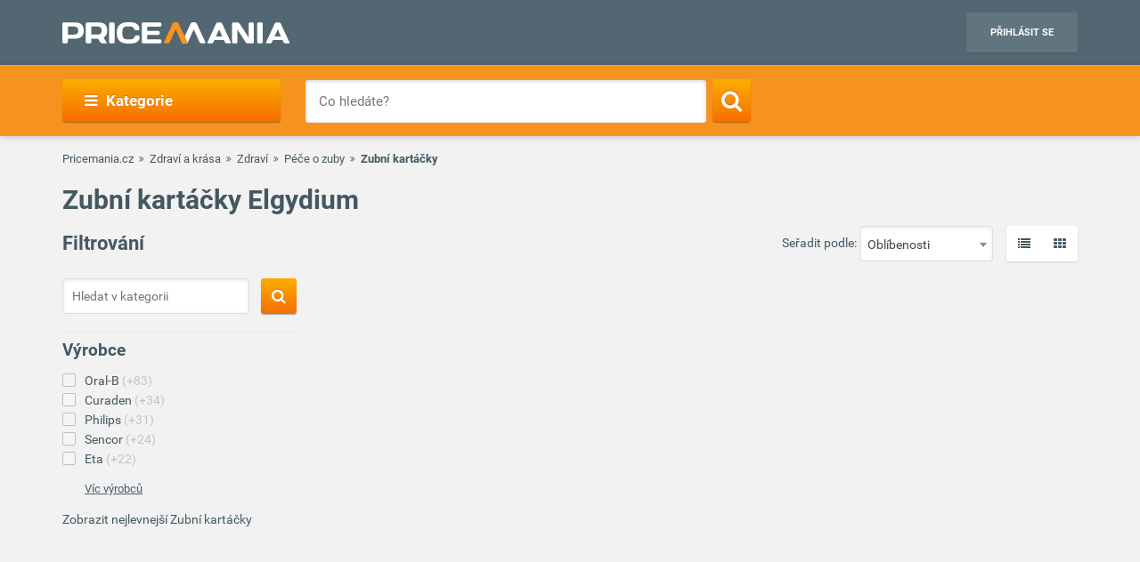

--- FILE ---
content_type: text/html; charset=UTF-8
request_url: https://www.pricemania.cz/zubni-kartacky/?vyrobce=elgydium
body_size: 38076
content:
        <!DOCTYPE html>
<html lang="cs">
    <head>
          
        <link rel="preload" as="font" href="/bundles/app/fonts/Roboto-Bold.woff2" crossorigin> 

                <!-- Hotjar Tracking Code for www.pricemania.sk -->

                        
        
                
        <!-- Google Tag Manager -->

        <script>(function(w,d,s,l,i){w[l]=w[l]||[];w[l].push({'gtm.start':
            new Date().getTime(),event:'gtm.js'});var f=d.getElementsByTagName(s)[0],
            j=d.createElement(s),dl=l!='dataLayer'?'&l='+l:'';j.async=true;j.src=
            'https://www.googletagmanager.com/gtm.js?id='+i+dl;f.parentNode.insertBefore(j,f);
    })(window,document,'script','dataLayer','GTM-TS3VMZ');
</script>





        <!-- End Google Tag Manager -->
        <!-- Special audience -->
         <!-- Global site tag (gtag.js) - Google Analytics -->
<script async src="https://www.googletagmanager.com/gtag/js?id=UA-144296366-1&l=spDataLayer"></script>
<script>
  window.spDataLayer = window.spDataLayer || [];
  function spGtag(){spDataLayer.push(arguments);}
  spGtag('js', new Date());
  spGtag('config', 'UA-144296366-1');
</script>
<!-- End Global site tag (gtag.js) - Google Analytics -->

<!-- Facebook Pixel Code -->
<!-- End Facebook Pixel Code -->

<!-- INRES REMARKETING START v2smjs -->
<script data-cookiecategory="68publishers_ad_storage">
if (typeof g_ntscRmkQueue == "undefined") var g_ntscRmkQueue = [];
if (typeof g_ntscRmkQueueStore == "undefined") {function g_ntscRmkQueueStore(obj) {if (typeof obj == "object")
{ if (typeof g_ntscAd == "object") g_ntscAd.remarketing2(obj); else g_ntscRmkQueue.push(obj);}}}
</script>
<script data-cookiecategory="68publishers_ad_storage" src="https://inres.uspech.sk/js/rsysc.js" async></script>
<!-- INRES REMARKETING END v2smjs -->

<script data-cookiecategory="68publishers_ad_storage">
    function sendSpecialAudiences(lowestPrice,categories,brandName){
        const currentPriceLevel = getCurrentPriceLevel(lowestPrice);
        const currentCategory   = categories.length>0?categories[categories.length-1]:null;  

        spGtag('event', categories.join(">"), {'event_category' : currentCategory,
                                               'event_label'    : brandName,
                                               'value'    : currentPriceLevel
                                            }
        );
        /*
        fbq('trackCustom', 'customEvent', {content_category: currentCategory,
                                           content_name: categories.join(">"),
                                           content_type: brandName,
                                           value: currentPriceLevel
        });
        */

        g_ntscRmkQueueStore({
            t: 469,  /* tag id, do not change */
            e: ["Cat_"+currentCategory,"Tree_"+categories.join(">"),"Brand_"+brandName,"p"+currentPriceLevel],/* optional custom event(s), string or array of strings */
            p: null /* optional product id(s) for dynamic remarketing, string or array of strings */
        });
    }

    function sendSpecialAudiencesCategory(categories){
        const currentCategory   = categories.length>0?categories[categories.length-1]:null;

        spGtag('event', categories.join(">"), {'event_category' : currentCategory});
        
        /*
        fbq('trackCustom', 'customEvent', {content_category: currentCategory,
                                            content_name: categories.join(">"),
                                            }
        );
        */

        g_ntscRmkQueueStore({
            t: 469,  /* tag id, do not change */
            e: ["Cat_"+currentCategory,"Tree_"+categories.join(">")],/* optional custom event(s), string or array of strings */
            p: null /* optional product id(s) for dynamic remarketing, string or array of strings */
        });
    }

    function getCurrentPriceLevel(currentPrice){
        const priceLevels = [10,20,50,100,200,500,800,1000,1500,2000,3000,3001];   
        var currentLevel = priceLevels.reduce(function(prev, curr) {
            return (Math.abs(curr - currentPrice) < Math.abs(prev - currentPrice) ? curr : prev);
        });   
        return currentLevel;
    }
</script>



         <!-- End Special audience -->
        <script data-cookiecategory="68publishers_analytics_storage">
            (function(i,s,o,g,r,a,m){i['GoogleAnalyticsObject']=r;i[r]=i[r]||function(){
                        (i[r].q=i[r].q||[]).push(arguments)},i[r].l=1*new Date();a=s.createElement(o),
                    m=s.getElementsByTagName(o)[0];a.async=1;a.src=g;m.parentNode.insertBefore(a,m)
            })(window,document,'script','https://www.google-analytics.com/analytics.js','ga');
            /*ga('create', 'UA-3160519-1', 'auto');
            ga('send', 'pageview');*/
            ga('require', 'ecommerce');
            ga('require', 'displayfeatures');
        </script>
        <script async='async' src='https://www.googletagservices.com/tag/js/gpt.js'></script>
<script>
    var googletag = googletag || {};
    googletag.cmd = googletag.cmd || [];
</script>

<script data-cookiecategory="68publishers_ad_storage">
    window.onload = function(){
        var adunits = document.querySelectorAll('div[id^="div-gpt-ad-"]');
        var index = null;
        if(adunits.length){
            index = adunits[0].getAttribute('data-index');
        }
        if (/Android|webOS|iPhone|iPad|iPod|BlackBerry|IEMobile|Opera Mini/i.test(navigator.userAgent) === false) {

            switch (parseInt(index)) {
                case 0:
                    googletag.cmd.push(function () {
                        googletag.defineSlot('/165520697/PM.sk_1170x100_auto_moto', [[1170, 100], [970, 90]], 'div-gpt-ad-1499783508735-0').addService(googletag.pubads());
                        googletag.defineSlot('/165520697/PM.sk_160x600_automoto', [160, 600], 'div-gpt-ad-1499791093897-0').addService(googletag.pubads());
                        googletag.defineSlot('/165520697/PM.sk_1170x310', [[1170, 310], [970, 250]], 'div-gpt-ad-1499794169654-0').addService(googletag.pubads());
                        googletag.pubads().enableSingleRequest();
                        googletag.enableServices();
                    });
                    break;
                case 1:
                    googletag.cmd.push(function () {
                        googletag.defineSlot('/165520697/PM.sk_1170x100_biela_technika', [[1170, 100], [970, 90]], 'div-gpt-ad-1499783508735-1').addService(googletag.pubads());
                        googletag.defineSlot('/165520697/PM.sk_160x600_bielatechnika', [160, 600], 'div-gpt-ad-1499791093897-1').addService(googletag.pubads());
                        googletag.defineSlot('/165520697/PM.sk_1170x310_biela_technika', [[1170, 310], [970, 250]], 'div-gpt-ad-1499794169654-1').addService(googletag.pubads());
                        googletag.pubads().enableSingleRequest();
                        googletag.enableServices();
                    });
                    break;
                case 2:
                    googletag.cmd.push(function () {
                        googletag.defineSlot('/165520697/PM.sk_1170x100_chovatelske_potreby', [[1170, 100], [970, 90]], 'div-gpt-ad-1499783508735-2').addService(googletag.pubads());
                        googletag.defineSlot('/165520697/PM.sk_160x600_chovatelskepotreby', [160, 600], 'div-gpt-ad-1499791093897-2').addService(googletag.pubads());
                        googletag.defineSlot('/165520697/PM.sk_1170x310_chovatelske_potreby', [[1170, 310], [970, 250]], 'div-gpt-ad-1499794169654-2').addService(googletag.pubads());
                        googletag.pubads().enableSingleRequest();
                        googletag.enableServices();
                    });
                    break;
                case 3:
                    googletag.cmd.push(function () {
                        googletag.defineSlot('/165520697/PM.sk_1170x100_darcekove_predmety', [[1170, 100], [970, 90]], 'div-gpt-ad-1499783508735-3').addService(googletag.pubads());
                        googletag.defineSlot('/165520697/PM.sk_160x600_darcekovepredmety', [160, 600], 'div-gpt-ad-1499791093897-3').addService(googletag.pubads());
                        googletag.defineSlot('/165520697/PM.sk_1170x310_darcekove_predmety', [[1170, 310], [970, 250]], 'div-gpt-ad-1499794169654-3').addService(googletag.pubads());
                        googletag.pubads().enableSingleRequest();
                        googletag.enableServices();
                    });
                    break;
                case 4:
                    googletag.cmd.push(function () {
                        googletag.defineSlot('/165520697/PM.sk_1170x100_detsky_tovar', [[1170, 100], [970, 90]], 'div-gpt-ad-1499783508735-4').addService(googletag.pubads());
                        googletag.defineSlot('/165520697/PM.sk_160x600_detskytovar', [160, 600], 'div-gpt-ad-1499791093897-4').addService(googletag.pubads());
                        googletag.defineSlot('/165520697/PM.sk_1170x310_detsky_tovar', [[1170, 310], [970, 250]], 'div-gpt-ad-1499794169654-4').addService(googletag.pubads());
                        googletag.pubads().enableSingleRequest();
                        googletag.enableServices();
                    });
                    break;
                case 5:
                    googletag.cmd.push(function () {
                        googletag.defineSlot('/165520697/PM.sk_1170x100_dom_byt_zahrada', [[1170, 100], [970, 90]], 'div-gpt-ad-1499783508735-5').addService(googletag.pubads());
                        googletag.defineSlot('/165520697/PM.sk_160x600_dom_byt_zahrada', [160, 600], 'div-gpt-ad-1499791093897-5').addService(googletag.pubads());
                        googletag.defineSlot('/165520697/PM.sk_1170x310_dom_byt_zahrada', [[1170, 310], [970, 250]], 'div-gpt-ad-1499794169654-5').addService(googletag.pubads());
                        googletag.pubads().enableSingleRequest();
                        googletag.enableServices();
                    });
                    break;
                case 6:
                    googletag.cmd.push(function () {
                        googletag.defineSlot('/165520697/PM.sk_1170x100_eroticke_pomocky', [[1170, 100], [970, 90]], 'div-gpt-ad-1499783508735-6').addService(googletag.pubads());
                        googletag.defineSlot('/165520697/PM.sk_160x600_eroticke_pomocky', [160, 600], 'div-gpt-ad-1499791093897-6').addService(googletag.pubads());
                        googletag.defineSlot('/165520697/PM.sk_1170x310_eroticke_pomocky', [[1170, 310], [970, 250]], 'div-gpt-ad-1499794169654-6').addService(googletag.pubads());
                        googletag.pubads().enableSingleRequest();
                        googletag.enableServices();
                    });
                    break;
                case 7:
                    googletag.cmd.push(function () {
                        googletag.defineSlot('/165520697/PM.sk_1170x100_filmy_hudba', [[1170, 100], [970, 90]], 'div-gpt-ad-1499783508735-7').addService(googletag.pubads());
                        googletag.defineSlot('/165520697/PM.sk_160x600_filmy_hudba', [160, 600], 'div-gpt-ad-1499791093897-7').addService(googletag.pubads());
                        googletag.defineSlot('/165520697/PM.sk_1170x310_filmy_hudba', [[1170, 310], [970, 250]], 'div-gpt-ad-1499794169654-7').addService(googletag.pubads());
                        googletag.pubads().enableSingleRequest();
                        googletag.enableServices();
                    });
                    break;
                case 8:
                    googletag.cmd.push(function () {
                        googletag.defineSlot('/165520697/PM.sk_1170x100_foto', [[1170, 100], [970, 90]], 'div-gpt-ad-1499783508735-8').addService(googletag.pubads());
                        googletag.defineSlot('/165520697/PM.sk_160x600_foto', [160, 600], 'div-gpt-ad-1499791093897-8').addService(googletag.pubads());
                        googletag.defineSlot('/165520697/PM.sk_1170x310_foto', [[1170, 310], [970, 250]], 'div-gpt-ad-1499794169654-8').addService(googletag.pubads());
                        googletag.pubads().enableSingleRequest();
                        googletag.enableServices();
                    });
                    break;
                case 9:
                    googletag.cmd.push(function () {
                        googletag.defineSlot('/165520697/PM.sk_1170x100_herne_konzoly_hry', [[1170, 100], [970, 90]], 'div-gpt-ad-1499783508735-9').addService(googletag.pubads());
                        googletag.defineSlot('/165520697/PM.sk_160x600_herny_konzoly_hry', [160, 600], 'div-gpt-ad-1499791093897-9').addService(googletag.pubads());
                        googletag.defineSlot('/165520697/PM.sk_1170x310_herne_konzoly_hry', [[1170, 310], [970, 250]], 'div-gpt-ad-1499794169654-9').addService(googletag.pubads());
                        googletag.pubads().enableSingleRequest();
                        googletag.enableServices();
                    });
                    break;
                case 10:
                    googletag.cmd.push(function () {
                        googletag.defineSlot('/165520697/PM.sk_1170x100_hodinky_sperky', [[1170, 100], [970, 90]], 'div-gpt-ad-1499783508735-10').addService(googletag.pubads());
                        googletag.defineSlot('/165520697/PM.sk_160x600_hodinky_sperky', [160, 600], 'div-gpt-ad-1499791093897-10').addService(googletag.pubads());
                        googletag.defineSlot('/165520697/PM.sk_1170x310_hodinky_sperky', [[1170, 310], [970, 250]], 'div-gpt-ad-1499794169654-10').addService(googletag.pubads());
                        googletag.pubads().enableSingleRequest();
                        googletag.enableServices();
                    });
                    break;
                case 11:
                    googletag.cmd.push(function () {
                        googletag.defineSlot('/165520697/PM.sk_1170x100_HP', [[1170, 100], [970, 90]], 'div-gpt-ad-1499783508735-11').addService(googletag.pubads());
                        googletag.defineSlot('/165520697/PM.sk_1170x100_HP', [160, 600], 'div-gpt-ad-1499791093897-11').addService(googletag.pubads());
                        googletag.pubads().enableSingleRequest();
                        googletag.enableServices();
                    });
                    break;
                case 12:
                    googletag.cmd.push(function () {
                        googletag.defineSlot('/165520697/PM.sk_1170x100_hracky', [[1170, 100], [970, 90]], 'div-gpt-ad-1499783508735-12').addService(googletag.pubads());
                        googletag.defineSlot('/165520697/PM.sk_160x600_hracky', [160, 600], 'div-gpt-ad-1499791093897-12').addService(googletag.pubads());
                        googletag.defineSlot('/165520697/PM.sk_1170x310_hracky', [[1170, 310], [970, 250]], 'div-gpt-ad-1499794169654-12').addService(googletag.pubads());
                        googletag.pubads().enableSingleRequest();
                        googletag.enableServices();
                    });
                    break;
                case 13:
                    googletag.cmd.push(function () {
                        googletag.defineSlot('/165520697/PM.sk_1170x100_knihy', [[1170, 100], [970, 90]], 'div-gpt-ad-1499783508735-13').addService(googletag.pubads());
                        googletag.defineSlot('/165520697/PM.sk_160x600_knihy', [160, 600], 'div-gpt-ad-1499791093897-13').addService(googletag.pubads());
                        googletag.defineSlot('/165520697/PM.sk_1170x310_knihy', [[1170, 310], [970, 250]], 'div-gpt-ad-1499794169654-13').addService(googletag.pubads());
                        googletag.pubads().enableSingleRequest();
                        googletag.enableServices();
                    });

                    break;
                case 14:
                    googletag.cmd.push(function () {
                        googletag.defineSlot('/165520697/PM.sk_1170x100_oblecenie', [[1170, 100], [970, 90]], 'div-gpt-ad-1499783508735-14').addService(googletag.pubads());
                        googletag.defineSlot('/165520697/PM.sk_160x600_oblecenie', [160, 600], 'div-gpt-ad-1499791093897-14').addService(googletag.pubads());
                        googletag.defineSlot('/165520697/PM.sk_1170x310_oblecenie', [[1170, 310], [970, 250]], 'div-gpt-ad-1499794169654-14').addService(googletag.pubads());
                        googletag.pubads().enableSingleRequest();
                        googletag.enableServices();
                    });
                    break;
                case 15:
                    googletag.cmd.push(function () {
                        googletag.defineSlot('/165520697/PM.sk_1170x100_parfemy', [[1170, 100], [970, 90]], 'div-gpt-ad-1499783508735-15').addService(googletag.pubads());
                        googletag.defineSlot('/165520697/PM.sk_160x600_parfemy', [160, 600], 'div-gpt-ad-1499791093897-15').addService(googletag.pubads());
                        googletag.defineSlot('/165520697/PM.sk_1170x310_parfemy', [[1170, 310], [970, 250]], 'div-gpt-ad-1499794169654-15').addService(googletag.pubads());
                        googletag.pubads().enableSingleRequest();
                        googletag.enableServices();
                    });
                    break;
                case 16:
                    googletag.cmd.push(function () {
                        googletag.defineSlot('/165520697/PM.sk_1170x100_pocitace_kancelaria', [[1170, 100], [970, 90]], 'div-gpt-ad-1499783508735-16').addService(googletag.pubads());
                        googletag.defineSlot('/165520697/PM.sk_160x600_pocitace_kancelaria', [160, 600], 'div-gpt-ad-1499791093897-16').addService(googletag.pubads());
                        googletag.defineSlot('/165520697/PM.SK_1170x310_pocitace_kancelaria', [[1170, 310], [970, 250]], 'div-gpt-ad-1499794169654-16').addService(googletag.pubads());
                        googletag.pubads().enableSingleRequest();
                        googletag.enableServices();
                    });
                    break;
                case 17:
                    googletag.cmd.push(function () {
                        googletag.defineSlot('/165520697/PM.sk_1170x100_potraviny_napoje', [[1170, 100], [970, 90]], 'div-gpt-ad-1499783508735-17').addService(googletag.pubads());
                        googletag.defineSlot('/165520697/PM.sk_160x600_potraviny_napoje', [160, 600], 'div-gpt-ad-1499791093897-17').addService(googletag.pubads());
                        googletag.defineSlot('/165520697/PM.SK_1170x310_potraviny_napoje', [[1170, 310], [970, 250]], 'div-gpt-ad-1499794169654-17').addService(googletag.pubads());
                        googletag.pubads().enableSingleRequest();
                        googletag.enableServices();
                    });
                    break;
                case 18:
                    googletag.cmd.push(function () {
                        googletag.defineSlot('/165520697/PM.sk_1170x100_sport_hobby', [[1170, 100], [970, 90]], 'div-gpt-ad-1499783508735-18').addService(googletag.pubads());
                        googletag.defineSlot('/165520697/PM.sk_160x600_sport_hobby', [160, 600], 'div-gpt-ad-1499791093897-18').addService(googletag.pubads());
                        googletag.defineSlot('/165520697/PM.sk_1170x310_sport_hobby', [[1170, 310], [970, 250]], 'div-gpt-ad-1499794169654-18').addService(googletag.pubads());
                        googletag.pubads().enableSingleRequest();
                        googletag.enableServices();
                    });
                    break;
                case 19:
                    googletag.cmd.push(function () {
                        googletag.defineSlot('/165520697/PM.sk_1170x100_telefony', [[970, 90], [1170, 100]], 'div-gpt-ad-1499783508735-19').addService(googletag.pubads());
                        googletag.defineSlot('/165520697/PM.sk_160x600_telefony', [160, 600], 'div-gpt-ad-1499791093897-19').addService(googletag.pubads());
                        googletag.defineSlot('/165520697/PM.sk_1170x310_telefony', [[1170, 310], [970, 250]], 'div-gpt-ad-1499794169654-19').addService(googletag.pubads());
                        googletag.pubads().enableSingleRequest();
                        googletag.enableServices();
                    });
                    break;
                case 20:
                    googletag.cmd.push(function () {
                        googletag.defineSlot('/165520697/PM.sk_1170x100_tv_audio_video', [[1170, 100], [970, 90]], 'div-gpt-ad-1499783508735-20').addService(googletag.pubads());
                        googletag.defineSlot('/165520697/PM.sk_160x600_tv_audio_video', [160, 600], 'div-gpt-ad-1499791093897-20').addService(googletag.pubads());
                        googletag.defineSlot('/165520697/PM.sk_1170x310_tv_audio_video', [[1170, 310], [970, 250]], 'div-gpt-ad-1499794169654-20').addService(googletag.pubads());
                        googletag.pubads().enableSingleRequest();
                        googletag.enableServices();
                    });
                    break;
                case 21:
                    googletag.cmd.push(function () {
                        googletag.defineSlot('/165520697/PM.sk_1170x100_zdravie_krasa', [[1170, 100], [970, 90]], 'div-gpt-ad-1499783508735-21').addService(googletag.pubads());
                        googletag.defineSlot('/165520697/PM.sk_160x600_zdravie_krasa', [160, 600], 'div-gpt-ad-1499791093897-21').addService(googletag.pubads());
                        googletag.defineSlot('/165520697/PM.sk_1170x310_zdravie_krasa', [[1170, 310], [970, 250]], 'div-gpt-ad-1499794169654-21').addService(googletag.pubads());
                        googletag.pubads().enableSingleRequest();
                        googletag.enableServices();
                    });
                    break;
            }
        }

        var mapping = googletag.sizeMapping().
            addSize([1024, 768], [970, 90]).
            addSize([980, 690], [728, 90]).
            addSize([0, 0], [300, 250]).
            // Fits browsers of any size smaller than 640 x 480
            build();

        var detailMapping = googletag.sizeMapping().
            addSize([1024, 768], [970, 250]).
            addSize([980, 690], [728, 90]).
            addSize([0, 0], [300, 250]).
            // Fits browsers of any size smaller than 640 x 480
            build();

        googletag.cmd.push(function() {
            googletag.defineSlot('/165520697/PM.sk_1x1_eroticky', [1, 1], 'div-gpt-ad-1530726326820-4').addService(googletag.pubads());
            googletag.defineOutOfPageSlot('/165520697/PM.sk_1x1_foto', 'div-gpt-ad-1532618275542-0').addService(googletag.pubads());
                                    googletag.defineSlot('/165520697/PM.sk_RESP_listing_dolu',  [[970, 90], [728, 90], [300, 250]], 'div-gpt-ad-1523976142357-0').defineSizeMapping(mapping).setCollapseEmptyDiv(true).addService(googletag.pubads());
                                                googletag.pubads().enableSingleRequest();
            googletag.enableServices();
        });

        adunits.forEach(function (value, index) {
            googletag.cmd.push(function () {
                googletag.display(value.getAttribute('id'));
            });
        });
    }
</script>
        
                
        <meta charset="UTF-8">
        <meta name="viewport" content="width=device-width, initial-scale=1, maximum-scale=5">
        <meta name="msvalidate.01" content="312DBB1A83E66D89F160EF5F0DF49D7E" />
        <meta name="google-site-verification" content="0VCYG8xXRLsbvv2fSn_nxLuxcxC3SiapTdwEStnyx2Y" />
        <meta name="google-site-verification" content="FHQek_bWqeAHAE03H81OxkQxWIZ7jR7_OQg31BBqK7E" />
        <meta name="google-site-verification" content="gyKocCjAVZTgvpwCQMZAQ_4Bix5suLjLx72lOqu1WUM" />
        <meta name="google-site-verification" content="AiihjRFC5a7gYDuIg7GNyHlI-sH1-aj2tJHyxnVSMU8" />
        <meta name="google-site-verification" content="googlea80c41ffe18f198e.html" />

                    <link rel="canonical" href="/zubni-kartacky/?vyrobce=elgydium" />
        
                <link rel="icon" type="image/x-icon" href="/favicon.ico" />
        <link type="text/css" href="https://www.pricemania.cz/bundles/app/styles/styles.css?v=1.3.0" rel="stylesheet">
                <title>           Zubní kartáčky Elgydium  od 0,00 Kč | Pricemania
   </title>
        <meta name="description" content="Hledáte Zubní kartáčky Elgydium? Srovnejte ceny, parametry, recenze a hodnocení 0 produktů na Pricemanii a ušetřete až do 60 %!">
        <meta name="keywords" content="">

                        
                                                                            <script data-cookiecategory="68publishers_functionality_storage">
        var IS_FULLTEXT =  false ;
    </script>
        
        
                        
    </head>
    <body>

    <!-- Google Tag Manager (noscript) -->
    <noscript><iframe src="https://www.googletagmanager.com/ns.html?id=GTM-5CSV2B"
                      height="0" width="0" style="display:none;visibility:hidden"></iframe></noscript>
    <!-- End Google Tag Manager (noscript) -->
            <header class="header" id="header">

    <div class="container">
        <div class="row">
            <div class="col-md-12 hidden-xs hidden-sm text-center" style="position: relative">
                            </div>
        </div>
        <div class="row">
            <div class="col-xs-12">
                <span class="button button--navigation-mobile visible-xs visible-sm">
                    <i class="fa fa-bars"></i>
                </span>
                <div class="logo">
                    <a href="/" title="Pricemania.cz">
                        <img src="https://www.pricemania.cz/bundles/app/img/logo-white.svg" alt="Pricemania.cz" width="255" height="24"/>
                    </a>
                </div>
                <div class="login">
                                                                
                    <a href="https://admin.pricemania.cz" target="_blank"
                       class="button button--login visible-md visible-lg">Přihlásit se</a>
                    <a href="https://admin.pricemania.cz" target="_blank" class="button--login-mobile visible-xs visible-sm" aria-label="Login">
                        <svg fill="#FFFFFF" viewBox="0 0 24 24" xmlns="http://www.w3.org/2000/svg">
                            <path d="M12 2C6.48 2 2 6.48 2 12s4.48 10 10 10 10-4.48 10-10S17.52 2 12 2zm0 3c1.66 0 3 1.34 3 3s-1.34 3-3 3-3-1.34-3-3 1.34-3 3-3zm0 14.2c-2.5 0-4.71-1.28-6-3.22.03-1.99 4-3.08 6-3.08 1.99 0 5.97 1.09 6 3.08-1.29 1.94-3.5 3.22-6 3.22z"></path>
                            <path d="M0 0h24v24H0z" fill="none"></path>
                        </svg>
                    </a>

                    
                                    </div>
            </div>
        </div>
    </div>
</header>

            <nav class="navigation">
            <div class="container">
                <div class="row">
                    <div class="col-md-12">
                        <div class="navigation__menu visible-md-inline-block visible-lg-inline-block">
        <a class="button button--navigation">
            <i class="fa fa-bars"></i>
            Kategorie
        </a>
        <ul class="navigation__list">
                            <li>
                    <a href="/auto-moto/" class="navigation__list_item">Auto moto</a>
                                    </li>
                            <li>
                    <a href="/bile-zbozi/" class="navigation__list_item">Bílé zboží</a>
                                    </li>
                            <li>
                    <a href="/chovatelske-potreby/" class="navigation__list_item">Chovatelské potřeby</a>
                                    </li>
                            <li>
                    <a href="/darkove-predmety/" class="navigation__list_item">Dárkové předměty</a>
                                    </li>
                            <li>
                    <a href="/detske-zbozi/" class="navigation__list_item">Dětské zboží</a>
                                    </li>
                            <li>
                    <a href="/dum-byt-a-zahrada/" class="navigation__list_item">Dům, byt a zahrada</a>
                                    </li>
                            <li>
                    <a href="/eroticke-pomucky/" class="navigation__list_item">Erotické pomůcky</a>
                                    </li>
                            <li>
                    <a href="/filmy-a-hudba/" class="navigation__list_item">Filmy a hudba</a>
                                    </li>
                            <li>
                    <a href="/foto/" class="navigation__list_item">Foto</a>
                                    </li>
                            <li>
                    <a href="/herni-konzole-a-hry/" class="navigation__list_item">Herní konzole a hry</a>
                                    </li>
                            <li>
                    <a href="/hodinky-a-sperky/" class="navigation__list_item">Hodinky a šperky</a>
                                    </li>
                            <li>
                    <a href="/hracky/" class="navigation__list_item">Hračky</a>
                                    </li>
                            <li>
                    <a href="/knihy/" class="navigation__list_item">Knihy</a>
                                    </li>
                            <li>
                    <a href="/obleceni/" class="navigation__list_item">Oblečení</a>
                                    </li>
                            <li>
                    <a href="/parfemy/" class="navigation__list_item">Parfémy</a>
                                    </li>
                            <li>
                    <a href="/potraviny-a-napoje/" class="navigation__list_item">Potraviny a nápoje</a>
                                    </li>
                            <li>
                    <a href="/pocitace-a-kancelar/" class="navigation__list_item">Počítače a kancelář</a>
                                    </li>
                            <li>
                    <a href="/sport-a-hobby/" class="navigation__list_item">Sport a hobby</a>
                                    </li>
                            <li>
                    <a href="/tv-audio-video/" class="navigation__list_item">TV, audio, video</a>
                                    </li>
                            <li>
                    <a href="/telefony/" class="navigation__list_item">Telefony</a>
                                    </li>
                            <li>
                    <a href="/zdravi-a-krasa/" class="navigation__list_item">Zdraví a krása</a>
                                    </li>
                    </ul>
</div>

                        <form action="/" method="GET" name="frmSearch" id="frmSearch" class="navigation__search">
                    <input type="text" placeholder="Co hledáte?" autocomplete="off" maxlength="50" value="" name="q" id="q" />
    <button class="button button--search" type="submit" aria-label="Search"><i class="fa fa-search"></i></button>
    <div class="suggest-box">
    </div>
</form>

                    </div>
                </div>
            </div>
        </nav>
    


        
    <div class="product-listing">

        <div class="container">

                        <div class="row">
    <div class="col-xs-12">
        <div class="breadcrumb_block">
            <ul>
                <li><a href="/">Pricemania.cz</a></li>

                                                                                    <li><a href="/zdravi-a-krasa/">Zdraví a krása</a></li>
                                                                                            <li><a href="/zdravi/">Zdraví</a></li>
                                                                                            <li><a href="/pece-o-zuby/">Péče o zuby</a></li>
                                                                                            <li class="lastBreadcrumb">Zubní kartáčky </li>
                                                                        </ul>
        </div>
    </div>
</div>

            
                        <div class="row">
                <div class="col-xs-12">
                                            <h1 class="categoryNameH1">Zubní kartáčky Elgydium</h1>
                                    </div>
            </div>
            


            <div class="row">

                                <div class="col-md-3 col-xs-12 col-sm-12">
    <div class="filters-wrapper">
        <form method="POST" name="frmSideSearch" id="frmSideSearch">
                <h3>Filtrování</h3>
                            <div class="category-search">
                    <input type="text" class="category-search__input" placeholder="Hledat v kategorii" name="sq" id="sq" value="" />
                    <button class="button button--search sqSearch" aria-label="Search">
                        <i class="search-btn fa fa-search"></i>
                    </button>
                    <div class="clearfix"></div>
                </div>
            
            <div class="row">
                                    

<div class="col-md-12 col-sm-6 col-xs-12">
    <div class="filter-list">
        <h4>Výrobce</h4>
        <ul class="sbmUl">
                            <li class="sbmLi " >
                                        <a href="/zubni-kartacky/?vyrobce=oral-b" data-manufacturer-id="1428" data-slug="oral-b">Oral-B<span> (+83)</span></a>
                </li>
                            <li class="sbmLi " >
                                        <a href="/zubni-kartacky/?vyrobce=curaden" data-manufacturer-id="6207" data-slug="curaden">Curaden<span> (+34)</span></a>
                </li>
                            <li class="sbmLi " >
                                        <a href="/zubni-kartacky/?vyrobce=philips" data-manufacturer-id="22" data-slug="philips">Philips<span> (+31)</span></a>
                </li>
                            <li class="sbmLi " >
                                        <a href="/zubni-kartacky/?vyrobce=sencor" data-manufacturer-id="150" data-slug="sencor">Sencor<span> (+24)</span></a>
                </li>
                            <li class="sbmLi " >
                                        <a href="/zubni-kartacky/?vyrobce=eta" data-manufacturer-id="55" data-slug="eta">Eta<span> (+22)</span></a>
                </li>
                                                                                                                                                                                                                                                                                                                                                                                                                                                                                                                                                                                                                                                                                                                                                                                                                                                                                                                                                                                                                                                                                                                                                                                                                                                                                                                                                                                                                                                                                                                                                                                                                                                                                                                                                                                                                                                                                                                                                                                                                                                                                                    </ul>

                    
            <div class="filter-list__show-more">
                <a class="filter-show-more hidden" href="javascript:void(0)" data-buttonopen="Skrýt výrobce" data-buttonclosed="Víc výrobců">Víc výrobců</a>

                <div class="filter-list">
                    <ul>
                                                 <li>
                                                        <a href="/zubni-kartacky/?vyrobce=aeno" data-manufacturer-id="38796">Aeno<span> (+8)</span></a>
                          </li>
                                                 <li>
                                                        <a href="/zubni-kartacky/?vyrobce=akuku" data-manufacturer-id="2774">Akuku<span> (+1)</span></a>
                          </li>
                                                 <li>
                                                        <a href="/zubni-kartacky/?vyrobce=baby-ono" data-manufacturer-id="2766">Baby Ono<span> (+4)</span></a>
                          </li>
                                                 <li>
                                                        <a href="/zubni-kartacky/?vyrobce=beauty-formulas" data-manufacturer-id="39037">Beauty Formulas<span> (+1)</span></a>
                          </li>
                                                 <li>
                                                        <a href="/zubni-kartacky/?vyrobce=beper" data-manufacturer-id="22160">Beper<span> (+1)</span></a>
                          </li>
                                                 <li>
                                                        <a href="/zubni-kartacky/?vyrobce=beurer" data-manufacturer-id="483">Beurer<span> (+2)</span></a>
                          </li>
                                                 <li>
                                                        <a href="/zubni-kartacky/?vyrobce=braun" data-manufacturer-id="9">Braun<span> (+1)</span></a>
                          </li>
                                                 <li>
                                                        <a href="/zubni-kartacky/?vyrobce=camry" data-manufacturer-id="1536">Camry<span> (+1)</span></a>
                          </li>
                                                 <li>
                                                        <a href="/zubni-kartacky/?vyrobce=canpol-babies" data-manufacturer-id="6764">Canpol Babies<span> (+3)</span></a>
                          </li>
                                                 <li>
                                                        <a href="/zubni-kartacky/?vyrobce=chicco" data-manufacturer-id="1131">Chicco<span> (+2)</span></a>
                          </li>
                                                 <li>
                                                        <a href="/zubni-kartacky/?vyrobce=colgate" data-manufacturer-id="10467">Colgate<span> (+12)</span></a>
                          </li>
                                                 <li>
                                                        <a href="/zubni-kartacky/?vyrobce=concept" data-manufacturer-id="312">Concept<span> (+7)</span></a>
                          </li>
                                                 <li>
                                                        <a href="/zubni-kartacky/?vyrobce=curanatura" data-manufacturer-id="14042">Curanatura<span> (+3)</span></a>
                          </li>
                                                 <li>
                                                        <a href="/zubni-kartacky/?vyrobce=curaprox" data-manufacturer-id="8648">Curaprox<span> (+4)</span></a>
                          </li>
                                                 <li>
                                                        <a href="/zubni-kartacky/?vyrobce=dr-mayer" data-manufacturer-id="26876">Dr. Mayer<span> (+7)</span></a>
                          </li>
                                                 <li>
                                                        <a href="/zubni-kartacky/?vyrobce=dr-theiss" data-manufacturer-id="8733">Dr. Theiss<span> (+1)</span></a>
                          </li>
                                                 <li>
                                                        <a href="/zubni-kartacky/?vyrobce=edimax" data-manufacturer-id="372">Edimax<span> (+2)</span></a>
                          </li>
                                                 <li>
                                                        <a href="/zubni-kartacky/?vyrobce=evorei" data-manufacturer-id="38103">Evorei<span> (+1)</span></a>
                          </li>
                                                 <li>
                                                        <a href="/zubni-kartacky/?vyrobce=fairywill" data-manufacturer-id="40887">Fairywill<span> (+4)</span></a>
                          </li>
                                                 <li>
                                                        <a href="/zubni-kartacky/?vyrobce=foreo" data-manufacturer-id="27375">Foreo<span> (+5)</span></a>
                          </li>
                                                 <li>
                                                        <a href="/zubni-kartacky/?vyrobce=fridababy" data-manufacturer-id="37616">Fridababy<span> (+2)</span></a>
                          </li>
                                                 <li>
                                                        <a href="/zubni-kartacky/?vyrobce=gaba" data-manufacturer-id="7303">Gaba<span> (+12)</span></a>
                          </li>
                                                 <li>
                                                        <a href="/zubni-kartacky/?vyrobce=glaxosmithkline" data-manufacturer-id="7310">Glaxosmithkline<span> (+12)</span></a>
                          </li>
                                                 <li>
                                                        <a href="/zubni-kartacky/?vyrobce=glucadent" data-manufacturer-id="42262">Glucadent<span> (+1)</span></a>
                          </li>
                                                 <li>
                                                        <a href="/zubni-kartacky/?vyrobce=herbadent" data-manufacturer-id="14405">Herbadent<span> (+11)</span></a>
                          </li>
                                                 <li>
                                                        <a href="/zubni-kartacky/?vyrobce=innogio" data-manufacturer-id="32346">Innogio<span> (+7)</span></a>
                          </li>
                                                 <li>
                                                        <a href="/zubni-kartacky/?vyrobce=ionickiss" data-manufacturer-id="35847">Ionickiss<span> (+2)</span></a>
                          </li>
                                                 <li>
                                                        <a href="/zubni-kartacky/?vyrobce=iwhite" data-manufacturer-id="27674">Iwhite<span> (+1)</span></a>
                          </li>
                                                 <li>
                                                        <a href="/zubni-kartacky/?vyrobce=jack-n-jill" data-manufacturer-id="27678">Jack N&#039;&#039; Jill<span> (+7)</span></a>
                          </li>
                                                 <li>
                                                        <a href="/zubni-kartacky/?vyrobce=jordan" data-manufacturer-id="7817">Jordan<span> (+4)</span></a>
                          </li>
                                                 <li>
                                                        <a href="/zubni-kartacky/?vyrobce=kumpan" data-manufacturer-id="39063">Kumpan<span> (+2)</span></a>
                          </li>
                                                 <li>
                                                        <a href="/zubni-kartacky/?vyrobce=laifen" data-manufacturer-id="42342">Laifen<span> (+1)</span></a>
                          </li>
                                                 <li>
                                                        <a href="/zubni-kartacky/?vyrobce=lorenay" data-manufacturer-id="20742">Lorenay<span> (+1)</span></a>
                          </li>
                                                 <li>
                                                        <a href="/zubni-kartacky/?vyrobce=mam" data-manufacturer-id="1466">Mam<span> (+1)</span></a>
                          </li>
                                                 <li>
                                                        <a href="/zubni-kartacky/?vyrobce=mediatech" data-manufacturer-id="606">Mediatech<span> (+1)</span></a>
                          </li>
                                                 <li>
                                                        <a href="/zubni-kartacky/?vyrobce=megasmile" data-manufacturer-id="26993">Megasmile<span> (+2)</span></a>
                          </li>
                                                 <li>
                                                        <a href="/zubni-kartacky/?vyrobce=meridol" data-manufacturer-id="8653">Meridol<span> (+2)</span></a>
                          </li>
                                                 <li>
                                                        <a href="/zubni-kartacky/?vyrobce=my-white-secret" data-manufacturer-id="27728">My White Secret<span> (+1)</span></a>
                          </li>
                                                 <li>
                                                        <a href="/zubni-kartacky/?vyrobce=nandme" data-manufacturer-id="42420">Nandme<span> (+2)</span></a>
                          </li>
                                                 <li>
                                                        <a href="/zubni-kartacky/?vyrobce=nattou" data-manufacturer-id="9703">Nattou<span> (+1)</span></a>
                          </li>
                                                 <li>
                                                        <a href="/zubni-kartacky/?vyrobce=neno" data-manufacturer-id="38118">Neno<span> (+3)</span></a>
                          </li>
                                                 <li>
                                                        <a href="/zubni-kartacky/?vyrobce=niceboy" data-manufacturer-id="22658">Niceboy<span> (+9)</span></a>
                          </li>
                                                 <li>
                                                        <a href="/zubni-kartacky/?vyrobce=nordics" data-manufacturer-id="42440">Nordics<span> (+5)</span></a>
                          </li>
                                                 <li>
                                                        <a href="/zubni-kartacky/?vyrobce=nuk" data-manufacturer-id="3600">Nuk<span> (+1)</span></a>
                          </li>
                                                 <li>
                                                        <a href="/zubni-kartacky/?vyrobce=orava" data-manufacturer-id="28">Orava<span> (+1)</span></a>
                          </li>
                                                 <li>
                                                        <a href="/zubni-kartacky/?vyrobce=oxe" data-manufacturer-id="1621">Oxe<span> (+3)</span></a>
                          </li>
                                                 <li>
                                                        <a href="/zubni-kartacky/?vyrobce=panasonic" data-manufacturer-id="80">Panasonic<span> (+3)</span></a>
                          </li>
                                                 <li>
                                                        <a href="/zubni-kartacky/?vyrobce=pandoo" data-manufacturer-id="35943">Pandoo<span> (+1)</span></a>
                          </li>
                                                 <li>
                                                        <a href="/zubni-kartacky/?vyrobce=reer" data-manufacturer-id="13797">Reer<span> (+2)</span></a>
                          </li>
                                                 <li>
                                                        <a href="/zubni-kartacky/?vyrobce=signal" data-manufacturer-id="2961">Signal<span> (+2)</span></a>
                          </li>
                                                 <li>
                                                        <a href="/zubni-kartacky/?vyrobce=silk-n" data-manufacturer-id="11382">Silk&#039;n<span> (+1)</span></a>
                          </li>
                                                 <li>
                                                        <a href="/zubni-kartacky/?vyrobce=silver" data-manufacturer-id="3976">Silver<span> (+1)</span></a>
                          </li>
                                                 <li>
                                                        <a href="/zubni-kartacky/?vyrobce=silvercare" data-manufacturer-id="14561">Silvercare<span> (+1)</span></a>
                          </li>
                                                 <li>
                                                        <a href="/zubni-kartacky/?vyrobce=softdent" data-manufacturer-id="36006">Softdent<span> (+7)</span></a>
                          </li>
                                                 <li>
                                                        <a href="/zubni-kartacky/?vyrobce=sogo" data-manufacturer-id="27522">Sogo<span> (+2)</span></a>
                          </li>
                                                 <li>
                                                        <a href="/zubni-kartacky/?vyrobce=splat" data-manufacturer-id="27803">Splat<span> (+2)</span></a>
                          </li>
                                                 <li>
                                                        <a href="/zubni-kartacky/?vyrobce=spokar" data-manufacturer-id="3266">Spokar<span> (+12)</span></a>
                          </li>
                                                 <li>
                                                        <a href="/zubni-kartacky/?vyrobce=swissdent" data-manufacturer-id="1686">Swissdent<span> (+3)</span></a>
                          </li>
                                                 <li>
                                                        <a href="/zubni-kartacky/?vyrobce=teesa" data-manufacturer-id="23946">Teesa<span> (+5)</span></a>
                          </li>
                                                 <li>
                                                        <a href="/zubni-kartacky/?vyrobce=tepe" data-manufacturer-id="7377">Tepe<span> (+19)</span></a>
                          </li>
                                                 <li>
                                                        <a href="/zubni-kartacky/?vyrobce=tesla-smart" data-manufacturer-id="36043">Tesla Smart<span> (+1)</span></a>
                          </li>
                                                 <li>
                                                        <a href="/zubni-kartacky/?vyrobce=the-natural-family" data-manufacturer-id="27818">The Natural Family<span> (+1)</span></a>
                          </li>
                                                 <li>
                                                        <a href="/zubni-kartacky/?vyrobce=tierra-verde" data-manufacturer-id="20842">Tierra Verde<span> (+2)</span></a>
                          </li>
                                                 <li>
                                                        <a href="/zubni-kartacky/?vyrobce=truelife" data-manufacturer-id="22114">TrueLife<span> (+11)</span></a>
                          </li>
                                                 <li>
                                                        <a href="/zubni-kartacky/?vyrobce=unilever" data-manufacturer-id="15639">Unilever<span> (+1)</span></a>
                          </li>
                                                 <li>
                                                        <a href="/zubni-kartacky/?vyrobce=vitalcare" data-manufacturer-id="10839">VitalCare<span> (+3)</span></a>
                          </li>
                                                 <li>
                                                        <a href="/zubni-kartacky/?vyrobce=vitammy" data-manufacturer-id="32371">Vitammy<span> (+22)</span></a>
                          </li>
                                                 <li>
                                                        <a href="/zubni-kartacky/?vyrobce=white-pearl" data-manufacturer-id="27835">White Pearl<span> (+1)</span></a>
                          </li>
                                                 <li>
                                                        <a href="/zubni-kartacky/?vyrobce=woom" data-manufacturer-id="28705">Woom<span> (+9)</span></a>
                          </li>
                                                 <li>
                                                        <a href="/zubni-kartacky/?vyrobce=xiaomi" data-manufacturer-id="15437">Xiaomi<span> (+14)</span></a>
                          </li>
                                                 <li>
                                                        <a href="/zubni-kartacky/?vyrobce=xpel" data-manufacturer-id="28196">Xpel<span> (+1)</span></a>
                          </li>
                                           </ul>
                </div>

                 <div class="popup">
                    <a href="#" class="close-popup">
                        <i class="fa fa-times"></i>
                    </a>
                    <div class="row popup__manufacturer-list">
                                                    <div class="col-md-6 col-sm-6 col-xs-12">
                                <div class="filter-list">
                                    <ul>
                                                                                    <li class="sbmLi sbmPopupLi" id="sbmPopupLiaeno">
                                                                                                <a href="/zubni-kartacky/?vyrobce=aeno" data-manufacturer-id="38796" data-slug="aeno">Aeno<span> (+8)</span></a>
                                            </li>
                                                                                    <li class="sbmLi sbmPopupLi" id="sbmPopupLiakuku">
                                                                                                <a href="/zubni-kartacky/?vyrobce=akuku" data-manufacturer-id="2774" data-slug="akuku">Akuku<span> (+1)</span></a>
                                            </li>
                                                                                    <li class="sbmLi sbmPopupLi" id="sbmPopupLibaby-ono">
                                                                                                <a href="/zubni-kartacky/?vyrobce=baby-ono" data-manufacturer-id="2766" data-slug="baby-ono">Baby Ono<span> (+4)</span></a>
                                            </li>
                                                                                    <li class="sbmLi sbmPopupLi" id="sbmPopupLibeauty-formulas">
                                                                                                <a href="/zubni-kartacky/?vyrobce=beauty-formulas" data-manufacturer-id="39037" data-slug="beauty-formulas">Beauty Formulas<span> (+1)</span></a>
                                            </li>
                                                                                    <li class="sbmLi sbmPopupLi" id="sbmPopupLibeper">
                                                                                                <a href="/zubni-kartacky/?vyrobce=beper" data-manufacturer-id="22160" data-slug="beper">Beper<span> (+1)</span></a>
                                            </li>
                                                                                    <li class="sbmLi sbmPopupLi" id="sbmPopupLibeurer">
                                                                                                <a href="/zubni-kartacky/?vyrobce=beurer" data-manufacturer-id="483" data-slug="beurer">Beurer<span> (+2)</span></a>
                                            </li>
                                                                                    <li class="sbmLi sbmPopupLi" id="sbmPopupLibraun">
                                                                                                <a href="/zubni-kartacky/?vyrobce=braun" data-manufacturer-id="9" data-slug="braun">Braun<span> (+1)</span></a>
                                            </li>
                                                                                    <li class="sbmLi sbmPopupLi" id="sbmPopupLicamry">
                                                                                                <a href="/zubni-kartacky/?vyrobce=camry" data-manufacturer-id="1536" data-slug="camry">Camry<span> (+1)</span></a>
                                            </li>
                                                                                    <li class="sbmLi sbmPopupLi" id="sbmPopupLicanpol-babies">
                                                                                                <a href="/zubni-kartacky/?vyrobce=canpol-babies" data-manufacturer-id="6764" data-slug="canpol-babies">Canpol Babies<span> (+3)</span></a>
                                            </li>
                                                                                    <li class="sbmLi sbmPopupLi" id="sbmPopupLichicco">
                                                                                                <a href="/zubni-kartacky/?vyrobce=chicco" data-manufacturer-id="1131" data-slug="chicco">Chicco<span> (+2)</span></a>
                                            </li>
                                                                                    <li class="sbmLi sbmPopupLi" id="sbmPopupLicolgate">
                                                                                                <a href="/zubni-kartacky/?vyrobce=colgate" data-manufacturer-id="10467" data-slug="colgate">Colgate<span> (+12)</span></a>
                                            </li>
                                                                                    <li class="sbmLi sbmPopupLi" id="sbmPopupLiconcept">
                                                                                                <a href="/zubni-kartacky/?vyrobce=concept" data-manufacturer-id="312" data-slug="concept">Concept<span> (+7)</span></a>
                                            </li>
                                                                                    <li class="sbmLi sbmPopupLi" id="sbmPopupLicuranatura">
                                                                                                <a href="/zubni-kartacky/?vyrobce=curanatura" data-manufacturer-id="14042" data-slug="curanatura">Curanatura<span> (+3)</span></a>
                                            </li>
                                                                                    <li class="sbmLi sbmPopupLi" id="sbmPopupLicuraprox">
                                                                                                <a href="/zubni-kartacky/?vyrobce=curaprox" data-manufacturer-id="8648" data-slug="curaprox">Curaprox<span> (+4)</span></a>
                                            </li>
                                                                                    <li class="sbmLi sbmPopupLi" id="sbmPopupLidr-mayer">
                                                                                                <a href="/zubni-kartacky/?vyrobce=dr-mayer" data-manufacturer-id="26876" data-slug="dr-mayer">Dr. Mayer<span> (+7)</span></a>
                                            </li>
                                                                                    <li class="sbmLi sbmPopupLi" id="sbmPopupLidr-theiss">
                                                                                                <a href="/zubni-kartacky/?vyrobce=dr-theiss" data-manufacturer-id="8733" data-slug="dr-theiss">Dr. Theiss<span> (+1)</span></a>
                                            </li>
                                                                                    <li class="sbmLi sbmPopupLi" id="sbmPopupLiedimax">
                                                                                                <a href="/zubni-kartacky/?vyrobce=edimax" data-manufacturer-id="372" data-slug="edimax">Edimax<span> (+2)</span></a>
                                            </li>
                                                                                    <li class="sbmLi sbmPopupLi" id="sbmPopupLievorei">
                                                                                                <a href="/zubni-kartacky/?vyrobce=evorei" data-manufacturer-id="38103" data-slug="evorei">Evorei<span> (+1)</span></a>
                                            </li>
                                                                                    <li class="sbmLi sbmPopupLi" id="sbmPopupLifairywill">
                                                                                                <a href="/zubni-kartacky/?vyrobce=fairywill" data-manufacturer-id="40887" data-slug="fairywill">Fairywill<span> (+4)</span></a>
                                            </li>
                                                                                    <li class="sbmLi sbmPopupLi" id="sbmPopupLiforeo">
                                                                                                <a href="/zubni-kartacky/?vyrobce=foreo" data-manufacturer-id="27375" data-slug="foreo">Foreo<span> (+5)</span></a>
                                            </li>
                                                                                    <li class="sbmLi sbmPopupLi" id="sbmPopupLifridababy">
                                                                                                <a href="/zubni-kartacky/?vyrobce=fridababy" data-manufacturer-id="37616" data-slug="fridababy">Fridababy<span> (+2)</span></a>
                                            </li>
                                                                                    <li class="sbmLi sbmPopupLi" id="sbmPopupLigaba">
                                                                                                <a href="/zubni-kartacky/?vyrobce=gaba" data-manufacturer-id="7303" data-slug="gaba">Gaba<span> (+12)</span></a>
                                            </li>
                                                                                    <li class="sbmLi sbmPopupLi" id="sbmPopupLiglaxosmithkline">
                                                                                                <a href="/zubni-kartacky/?vyrobce=glaxosmithkline" data-manufacturer-id="7310" data-slug="glaxosmithkline">Glaxosmithkline<span> (+12)</span></a>
                                            </li>
                                                                                    <li class="sbmLi sbmPopupLi" id="sbmPopupLiglucadent">
                                                                                                <a href="/zubni-kartacky/?vyrobce=glucadent" data-manufacturer-id="42262" data-slug="glucadent">Glucadent<span> (+1)</span></a>
                                            </li>
                                                                                    <li class="sbmLi sbmPopupLi" id="sbmPopupLiherbadent">
                                                                                                <a href="/zubni-kartacky/?vyrobce=herbadent" data-manufacturer-id="14405" data-slug="herbadent">Herbadent<span> (+11)</span></a>
                                            </li>
                                                                                    <li class="sbmLi sbmPopupLi" id="sbmPopupLiinnogio">
                                                                                                <a href="/zubni-kartacky/?vyrobce=innogio" data-manufacturer-id="32346" data-slug="innogio">Innogio<span> (+7)</span></a>
                                            </li>
                                                                                    <li class="sbmLi sbmPopupLi" id="sbmPopupLiionickiss">
                                                                                                <a href="/zubni-kartacky/?vyrobce=ionickiss" data-manufacturer-id="35847" data-slug="ionickiss">Ionickiss<span> (+2)</span></a>
                                            </li>
                                                                                    <li class="sbmLi sbmPopupLi" id="sbmPopupLiiwhite">
                                                                                                <a href="/zubni-kartacky/?vyrobce=iwhite" data-manufacturer-id="27674" data-slug="iwhite">Iwhite<span> (+1)</span></a>
                                            </li>
                                                                                    <li class="sbmLi sbmPopupLi" id="sbmPopupLijack-n-jill">
                                                                                                <a href="/zubni-kartacky/?vyrobce=jack-n-jill" data-manufacturer-id="27678" data-slug="jack-n-jill">Jack N&#039;&#039; Jill<span> (+7)</span></a>
                                            </li>
                                                                                    <li class="sbmLi sbmPopupLi" id="sbmPopupLijordan">
                                                                                                <a href="/zubni-kartacky/?vyrobce=jordan" data-manufacturer-id="7817" data-slug="jordan">Jordan<span> (+4)</span></a>
                                            </li>
                                                                                    <li class="sbmLi sbmPopupLi" id="sbmPopupLikumpan">
                                                                                                <a href="/zubni-kartacky/?vyrobce=kumpan" data-manufacturer-id="39063" data-slug="kumpan">Kumpan<span> (+2)</span></a>
                                            </li>
                                                                                    <li class="sbmLi sbmPopupLi" id="sbmPopupLilaifen">
                                                                                                <a href="/zubni-kartacky/?vyrobce=laifen" data-manufacturer-id="42342" data-slug="laifen">Laifen<span> (+1)</span></a>
                                            </li>
                                                                                    <li class="sbmLi sbmPopupLi" id="sbmPopupLilorenay">
                                                                                                <a href="/zubni-kartacky/?vyrobce=lorenay" data-manufacturer-id="20742" data-slug="lorenay">Lorenay<span> (+1)</span></a>
                                            </li>
                                                                                    <li class="sbmLi sbmPopupLi" id="sbmPopupLimam">
                                                                                                <a href="/zubni-kartacky/?vyrobce=mam" data-manufacturer-id="1466" data-slug="mam">Mam<span> (+1)</span></a>
                                            </li>
                                                                                    <li class="sbmLi sbmPopupLi" id="sbmPopupLimediatech">
                                                                                                <a href="/zubni-kartacky/?vyrobce=mediatech" data-manufacturer-id="606" data-slug="mediatech">Mediatech<span> (+1)</span></a>
                                            </li>
                                                                                    <li class="sbmLi sbmPopupLi" id="sbmPopupLimegasmile">
                                                                                                <a href="/zubni-kartacky/?vyrobce=megasmile" data-manufacturer-id="26993" data-slug="megasmile">Megasmile<span> (+2)</span></a>
                                            </li>
                                                                            </ul>
                                </div>
                            </div>
                                                    <div class="col-md-6 col-sm-6 col-xs-12">
                                <div class="filter-list">
                                    <ul>
                                                                                    <li class="sbmLi sbmPopupLi" id="sbmPopupLimeridol">
                                                                                                <a href="/zubni-kartacky/?vyrobce=meridol" data-manufacturer-id="8653" data-slug="meridol">Meridol<span> (+2)</span></a>
                                            </li>
                                                                                    <li class="sbmLi sbmPopupLi" id="sbmPopupLimy-white-secret">
                                                                                                <a href="/zubni-kartacky/?vyrobce=my-white-secret" data-manufacturer-id="27728" data-slug="my-white-secret">My White Secret<span> (+1)</span></a>
                                            </li>
                                                                                    <li class="sbmLi sbmPopupLi" id="sbmPopupLinandme">
                                                                                                <a href="/zubni-kartacky/?vyrobce=nandme" data-manufacturer-id="42420" data-slug="nandme">Nandme<span> (+2)</span></a>
                                            </li>
                                                                                    <li class="sbmLi sbmPopupLi" id="sbmPopupLinattou">
                                                                                                <a href="/zubni-kartacky/?vyrobce=nattou" data-manufacturer-id="9703" data-slug="nattou">Nattou<span> (+1)</span></a>
                                            </li>
                                                                                    <li class="sbmLi sbmPopupLi" id="sbmPopupLineno">
                                                                                                <a href="/zubni-kartacky/?vyrobce=neno" data-manufacturer-id="38118" data-slug="neno">Neno<span> (+3)</span></a>
                                            </li>
                                                                                    <li class="sbmLi sbmPopupLi" id="sbmPopupLiniceboy">
                                                                                                <a href="/zubni-kartacky/?vyrobce=niceboy" data-manufacturer-id="22658" data-slug="niceboy">Niceboy<span> (+9)</span></a>
                                            </li>
                                                                                    <li class="sbmLi sbmPopupLi" id="sbmPopupLinordics">
                                                                                                <a href="/zubni-kartacky/?vyrobce=nordics" data-manufacturer-id="42440" data-slug="nordics">Nordics<span> (+5)</span></a>
                                            </li>
                                                                                    <li class="sbmLi sbmPopupLi" id="sbmPopupLinuk">
                                                                                                <a href="/zubni-kartacky/?vyrobce=nuk" data-manufacturer-id="3600" data-slug="nuk">Nuk<span> (+1)</span></a>
                                            </li>
                                                                                    <li class="sbmLi sbmPopupLi" id="sbmPopupLiorava">
                                                                                                <a href="/zubni-kartacky/?vyrobce=orava" data-manufacturer-id="28" data-slug="orava">Orava<span> (+1)</span></a>
                                            </li>
                                                                                    <li class="sbmLi sbmPopupLi" id="sbmPopupLioxe">
                                                                                                <a href="/zubni-kartacky/?vyrobce=oxe" data-manufacturer-id="1621" data-slug="oxe">Oxe<span> (+3)</span></a>
                                            </li>
                                                                                    <li class="sbmLi sbmPopupLi" id="sbmPopupLipanasonic">
                                                                                                <a href="/zubni-kartacky/?vyrobce=panasonic" data-manufacturer-id="80" data-slug="panasonic">Panasonic<span> (+3)</span></a>
                                            </li>
                                                                                    <li class="sbmLi sbmPopupLi" id="sbmPopupLipandoo">
                                                                                                <a href="/zubni-kartacky/?vyrobce=pandoo" data-manufacturer-id="35943" data-slug="pandoo">Pandoo<span> (+1)</span></a>
                                            </li>
                                                                                    <li class="sbmLi sbmPopupLi" id="sbmPopupLireer">
                                                                                                <a href="/zubni-kartacky/?vyrobce=reer" data-manufacturer-id="13797" data-slug="reer">Reer<span> (+2)</span></a>
                                            </li>
                                                                                    <li class="sbmLi sbmPopupLi" id="sbmPopupLisignal">
                                                                                                <a href="/zubni-kartacky/?vyrobce=signal" data-manufacturer-id="2961" data-slug="signal">Signal<span> (+2)</span></a>
                                            </li>
                                                                                    <li class="sbmLi sbmPopupLi" id="sbmPopupLisilk-n">
                                                                                                <a href="/zubni-kartacky/?vyrobce=silk-n" data-manufacturer-id="11382" data-slug="silk-n">Silk&#039;n<span> (+1)</span></a>
                                            </li>
                                                                                    <li class="sbmLi sbmPopupLi" id="sbmPopupLisilver">
                                                                                                <a href="/zubni-kartacky/?vyrobce=silver" data-manufacturer-id="3976" data-slug="silver">Silver<span> (+1)</span></a>
                                            </li>
                                                                                    <li class="sbmLi sbmPopupLi" id="sbmPopupLisilvercare">
                                                                                                <a href="/zubni-kartacky/?vyrobce=silvercare" data-manufacturer-id="14561" data-slug="silvercare">Silvercare<span> (+1)</span></a>
                                            </li>
                                                                                    <li class="sbmLi sbmPopupLi" id="sbmPopupLisoftdent">
                                                                                                <a href="/zubni-kartacky/?vyrobce=softdent" data-manufacturer-id="36006" data-slug="softdent">Softdent<span> (+7)</span></a>
                                            </li>
                                                                                    <li class="sbmLi sbmPopupLi" id="sbmPopupLisogo">
                                                                                                <a href="/zubni-kartacky/?vyrobce=sogo" data-manufacturer-id="27522" data-slug="sogo">Sogo<span> (+2)</span></a>
                                            </li>
                                                                                    <li class="sbmLi sbmPopupLi" id="sbmPopupLisplat">
                                                                                                <a href="/zubni-kartacky/?vyrobce=splat" data-manufacturer-id="27803" data-slug="splat">Splat<span> (+2)</span></a>
                                            </li>
                                                                                    <li class="sbmLi sbmPopupLi" id="sbmPopupLispokar">
                                                                                                <a href="/zubni-kartacky/?vyrobce=spokar" data-manufacturer-id="3266" data-slug="spokar">Spokar<span> (+12)</span></a>
                                            </li>
                                                                                    <li class="sbmLi sbmPopupLi" id="sbmPopupLiswissdent">
                                                                                                <a href="/zubni-kartacky/?vyrobce=swissdent" data-manufacturer-id="1686" data-slug="swissdent">Swissdent<span> (+3)</span></a>
                                            </li>
                                                                                    <li class="sbmLi sbmPopupLi" id="sbmPopupLiteesa">
                                                                                                <a href="/zubni-kartacky/?vyrobce=teesa" data-manufacturer-id="23946" data-slug="teesa">Teesa<span> (+5)</span></a>
                                            </li>
                                                                                    <li class="sbmLi sbmPopupLi" id="sbmPopupLitepe">
                                                                                                <a href="/zubni-kartacky/?vyrobce=tepe" data-manufacturer-id="7377" data-slug="tepe">Tepe<span> (+19)</span></a>
                                            </li>
                                                                                    <li class="sbmLi sbmPopupLi" id="sbmPopupLitesla-smart">
                                                                                                <a href="/zubni-kartacky/?vyrobce=tesla-smart" data-manufacturer-id="36043" data-slug="tesla-smart">Tesla Smart<span> (+1)</span></a>
                                            </li>
                                                                                    <li class="sbmLi sbmPopupLi" id="sbmPopupLithe-natural-family">
                                                                                                <a href="/zubni-kartacky/?vyrobce=the-natural-family" data-manufacturer-id="27818" data-slug="the-natural-family">The Natural Family<span> (+1)</span></a>
                                            </li>
                                                                                    <li class="sbmLi sbmPopupLi" id="sbmPopupLitierra-verde">
                                                                                                <a href="/zubni-kartacky/?vyrobce=tierra-verde" data-manufacturer-id="20842" data-slug="tierra-verde">Tierra Verde<span> (+2)</span></a>
                                            </li>
                                                                                    <li class="sbmLi sbmPopupLi" id="sbmPopupLitruelife">
                                                                                                <a href="/zubni-kartacky/?vyrobce=truelife" data-manufacturer-id="22114" data-slug="truelife">TrueLife<span> (+11)</span></a>
                                            </li>
                                                                                    <li class="sbmLi sbmPopupLi" id="sbmPopupLiunilever">
                                                                                                <a href="/zubni-kartacky/?vyrobce=unilever" data-manufacturer-id="15639" data-slug="unilever">Unilever<span> (+1)</span></a>
                                            </li>
                                                                                    <li class="sbmLi sbmPopupLi" id="sbmPopupLivitalcare">
                                                                                                <a href="/zubni-kartacky/?vyrobce=vitalcare" data-manufacturer-id="10839" data-slug="vitalcare">VitalCare<span> (+3)</span></a>
                                            </li>
                                                                                    <li class="sbmLi sbmPopupLi" id="sbmPopupLivitammy">
                                                                                                <a href="/zubni-kartacky/?vyrobce=vitammy" data-manufacturer-id="32371" data-slug="vitammy">Vitammy<span> (+22)</span></a>
                                            </li>
                                                                                    <li class="sbmLi sbmPopupLi" id="sbmPopupLiwhite-pearl">
                                                                                                <a href="/zubni-kartacky/?vyrobce=white-pearl" data-manufacturer-id="27835" data-slug="white-pearl">White Pearl<span> (+1)</span></a>
                                            </li>
                                                                                    <li class="sbmLi sbmPopupLi" id="sbmPopupLiwoom">
                                                                                                <a href="/zubni-kartacky/?vyrobce=woom" data-manufacturer-id="28705" data-slug="woom">Woom<span> (+9)</span></a>
                                            </li>
                                                                                    <li class="sbmLi sbmPopupLi" id="sbmPopupLixiaomi">
                                                                                                <a href="/zubni-kartacky/?vyrobce=xiaomi" data-manufacturer-id="15437" data-slug="xiaomi">Xiaomi<span> (+14)</span></a>
                                            </li>
                                                                                    <li class="sbmLi sbmPopupLi" id="sbmPopupLixpel">
                                                                                                <a href="/zubni-kartacky/?vyrobce=xpel" data-manufacturer-id="28196" data-slug="xpel">Xpel<span> (+1)</span></a>
                                            </li>
                                                                            </ul>
                                </div>
                            </div>
                                            </div>
                </div>
            </div>

         
    </div>
</div>
                                                                                    <div class="col-md-12 col-sm-6 col-xs-12" style="margin-top:10px"> 
                        <a href="https://www.pricemania.cz/zubni-kartacky/?seradit_podle=nejnizsi_ceny"> Zobrazit nejlevnejší Zubní kartáčky</a>
                    </div> 
                                                                        
<style>
.accordion {
  cursor: pointer;
  width: 100%;
  border: none;
  text-align: left;
  outline: none;
  transition: 0.4s;
  margin-bottom: 0px !important;
}

.accordion.active {
  margin-bottom: 15px !important;
}

.accordion:after {
  content: "\f107";
  color: #333;
  right: 0px;
  position: absolute;
  font-family: "FontAwesome"
}

.accordion.active:after {
  content: "\f106";
}

.accordion-panel {
  padding: 0 18px;
  max-height: 0;
  overflow: hidden;
  transition: max-height 0.2s ease-out;
}
</style>

<div id="filter_list_parameter_wrapper" class="col-md-12 col-sm-6 col-xs-12">

</div>
                                    
                <div class="col-md-12 hidden-xs hidden-sm text-center">
                    <div id="div-gpt-ad-1499791093897-11" data-index="11" style="height:600px; width:160px; margin: 30px auto;">
                    </div>
                </div>
            </div>
        </form>
        <div class="row visible-sm visible-xs mt15">
            <div class="col-sm-4 col-xs-12">
                <button type="button" class="button button--orange btn-block btn-responsive plFilterClose">Zobrazit vybrané</button>
            </div>
            <div class="col-sm-4 col-xs-12">
                <button type="button" class="button button--neutral btn-block btn-responsive plFilterReset">Zrušit filtr</button>
            </div>
        </div>
                <h3 class="hidden-xs hidden-sm">Novinky v kategórií</h3>
        <div class="hidden-xs hidden-sm product-detail__box">
                                           
                    <p><span>1.&nbsp;</span><a href="/zubni-kartacky/jordan-ultralite-sensitive-ultrasoft/">Jordan Ultralite Sensitiv...</a></p>
                                          
                               
                    <p><span>2.&nbsp;</span><a href="/zubni-kartacky/jordan-individual-sensitive-ultrasoft/">Jordan Individual Sensiti...</a></p>
                                          
                               
                    <p><span>3.&nbsp;</span><a href="/zubni-kartacky/oral-b-zubna-kefka-kids-0/">Oral-B Zubná kefka Kids 0...</a></p>
                                          
                               
                    <p><span>4.&nbsp;</span><a href="/zubni-kartacky/jordan-ultralite-sensitive-ultrasoft-2-ks/">Jordan Ultralite Sensitiv...</a></p>
                                          
                               
                    <p><span>5.&nbsp;</span><a href="/zubni-kartacky/oral-b-zubna-kefka-junior-6/">Oral-B Zubná kefka Junior...</a></p>
                                          
                               
                    <p><span>6.&nbsp;</span><a href="/zubni-kartacky/oral-b-pro-sensi-clinical/">Oral-B Pro-Sensi Clinical</a></p>
                                          
                               
                    <p><span>7.&nbsp;</span><a href="/zubni-kartacky/herbadent-original-eco-jemny-3ks/">Herbadent Original Eco je...</a></p>
                                          
                               
                    <p><span>8.&nbsp;</span><a href="/zubni-kartacky/herbadent-original-eco-jemny-3ks/">Herbadent Original Eco je...</a></p>
                                          
                               
                    <p><span>9.&nbsp;</span><a href="/zubni-kartacky/fairywill-sonic-fw-p80/">Fairywill Sonic FW-P80</a></p>
                                          
                               
                    <p><span>10.&nbsp;</span><a href="/zubni-kartacky/fairywill-sonic-fw-p11/">Fairywill Sonic FW-P11</a></p>
                                          
                               
                    <p><span>11.&nbsp;</span><a href="/zubni-kartacky/fairywill-sonic-fw-p11/">Fairywill Sonic FW-P11</a></p>
                                          
                               
                    <p><span>12.&nbsp;</span><a href="/zubni-kartacky/fairywill-fw-507/">Fairywill FW-507</a></p>
                                          
                               
                    <p><span>13.&nbsp;</span><a href="/zubni-kartacky/teesa-sonic-lite-8074/">Teesa Sonic Lite 8074</a></p>
                                          
                               
                    <p><span>14.&nbsp;</span><a href="/zubni-kartacky/teesa-sonic-lite-8074/">Teesa Sonic Lite 8074</a></p>
                                          
                               
                    <p><span>15.&nbsp;</span><a href="/zubni-kartacky/tepe-supreme-soft/">Tepe Supreme Soft</a></p>
                                          
                               
                    <p><span>16.&nbsp;</span><a href="/zubni-kartacky/tepe-supreme-soft/">Tepe Supreme Soft</a></p>
                                          
                               
                    <p><span>17.&nbsp;</span><a href="/zubni-kartacky/innogio-giorabbit/">Innogio GIORabbit</a></p>
                                          
                               
                    <p><span>18.&nbsp;</span><a href="/zubni-kartacky/innogio-giorabbit/">Innogio GIORabbit</a></p>
                                          
                               
                    <p><span>19.&nbsp;</span><a href="/zubni-kartacky/curaden-curaprox-travel-set-black-is-white/">Curaden Curaprox Travel S...</a></p>
                                          
                               
                    <p><span>20.&nbsp;</span><a href="/zubni-kartacky/curaden-curaprox-travel-set-black-is-white/">Curaden Curaprox Travel S...</a></p>
                                          
                               
                    <p><span>21.&nbsp;</span><a href="/zubni-kartacky/nattou-kefka-na-prst-s-puzdrom/">Nattou Kefka na prst s pu...</a></p>
                                          
                               
                    <p><span>22.&nbsp;</span><a href="/zubni-kartacky/nattou-kefka-na-prst-s-puzdrom/">Nattou Kefka na prst s pu...</a></p>
                                          
                               
                    <p><span>23.&nbsp;</span><a href="/zubni-kartacky/xiaomi-oclean-x-pro-digital/">Xiaomi Oclean X Pro Digit...</a></p>
                                          
                               
                    <p><span>24.&nbsp;</span><a href="/zubni-kartacky/xiaomi-oclean-x-pro-digital/">Xiaomi Oclean X Pro Digit...</a></p>
                                          
                               
                    <p><span>25.&nbsp;</span><a href="/zubni-kartacky/xiaomi-oclean-find-duo-set/">Xiaomi Oclean Find Duo Se...</a></p>
                                          
                               
                    <p><span>26.&nbsp;</span><a href="/zubni-kartacky/xiaomi-oclean-find-duo-set/">Xiaomi Oclean Find Duo Se...</a></p>
                                          
                               
                    <p><span>27.&nbsp;</span><a href="/zubni-kartacky/neno-tutti/">Neno Tutti</a></p>
                                          
                               
                    <p><span>28.&nbsp;</span><a href="/zubni-kartacky/neno-tutti/">Neno Tutti</a></p>
                                          
                               
                    <p><span>29.&nbsp;</span><a href="/zubni-kartacky/neno-denti/">Neno Denti</a></p>
                                          
                               
                    <p><span>30.&nbsp;</span><a href="/zubni-kartacky/neno-fratelli/">Neno Fratelli</a></p>
                                          
                               
                    <p><span>31.&nbsp;</span><a href="/zubni-kartacky/neno-fratelli/">Neno Fratelli</a></p>
                                          
                               
                    <p><span>32.&nbsp;</span><a href="/zubni-kartacky/sencor-soc-5010bl/">Sencor SOC 5010BL</a></p>
                                          
                               
                    <p><span>33.&nbsp;</span><a href="/zubni-kartacky/sencor-soc-5011gd/">Sencor SOC 5011GD</a></p>
                                          
                               
                    <p><span>34.&nbsp;</span><a href="/zubni-kartacky/vitammy-symphony-siliko-set/">Vitammy Symphony &amp; Siliko...</a></p>
                                          
                               
                    <p><span>35.&nbsp;</span><a href="/zubni-kartacky/tepe-supreme-soft-3ks/">Tepe Supreme Soft 3ks</a></p>
                                          
                               
                    <p><span>36.&nbsp;</span><a href="/zubni-kartacky/tepe-supreme-soft-3ks/">Tepe Supreme Soft 3ks</a></p>
                                          
                               
                    <p><span>37.&nbsp;</span><a href="/zubni-kartacky/gaba-elmex-sensitive-expert-precision-ultra-soft/">Gaba Elmex Sensitive Expe...</a></p>
                                          
                               
                    <p><span>38.&nbsp;</span><a href="/zubni-kartacky/gaba-elmex-sensitive-expert-precision-ultra-soft/">Gaba Elmex Sensitive Expe...</a></p>
                                          
                               
                    <p><span>39.&nbsp;</span><a href="/zubni-kartacky/nandme-nx9000b12-zubna-kefka/">Nandme NX9000B12 zubná ke...</a></p>
                                          
                               
                    <p><span>40.&nbsp;</span><a href="/zubni-kartacky/nandme-nx9000b12-zubna-kefka/">Nandme NX9000B12 zubná ke...</a></p>
                                          
                               
                    <p><span>41.&nbsp;</span><a href="/zubni-kartacky/xiaomi-oclean-flow-s-set/">Xiaomi Oclean Flow S Set</a></p>
                                          
                               
                    <p><span>42.&nbsp;</span><a href="/zubni-kartacky/xiaomi-oclean-x-pro-digital-set/">Xiaomi Oclean X Pro Digit...</a></p>
                                          
                               
                    <p><span>43.&nbsp;</span><a href="/zubni-kartacky/glucadent-aktiv-kefka-ultrasoft/">Glucadent Aktiv kefka Ult...</a></p>
                                          
                               
                    <p><span>44.&nbsp;</span><a href="/zubni-kartacky/glucadent-aktiv-kefka-ultrasoft/">Glucadent Aktiv kefka Ult...</a></p>
                                          
                               
                    <p><span>45.&nbsp;</span><a href="/zubni-kartacky/nandme-zubna-kefka-nx7000-w2/">Nandme Zubná kefka NX7000...</a></p>
                                          
                    </div>
            </div>
</div>
                
                                <div class="col-md-9 col-xs-12 col-sm-12">
                                        
                    
                    <div class="row">
    <div class="col-md-12">
        <div class="product-listing__show-filter visible-sm visible-xs">
            <button type="button" class="button button--orange" id="show-filter">Zobrazit filtr</button>
        </div>
        <div class="product-listing__display">
            <a class="button button--switch setDataView" data-view="plRow"><i class="fa fa-list" aria-hidden="true"></i></a>
            <a class="button button--switch setDataView" data-view="plGrid"><i class="fa fa-th" aria-hidden="true"></i></a>
        </div>
        <div class="product-listing__filter">
            <span class="hidden-xs">Seřadit podle:</span>
                        <select name="seradit_podle" id="seradit_podle" style="width: 150px">
                <option value="oblibenosti"> <a href="https://www.pricemania.cz/">Oblíbenosti </a> </option>
                <option value="nejnizsi_ceny"> <a href="https://www.pricemania.cz/">Nejnižší ceny </a> </option>
                <option value="nejvyssi_ceny"> <a href="https://www.pricemania.cz/">Nejvyšší ceny </a> </option>
            </select>
        </div>
    </div>
</div>

                                        
                                            <div class="product-listing__rows productList">

    
    
</div>

                    
                </div>
                
            </div>

                        <div class="row pagination-next-row productSearchPager">
                            </div>
                        <br>
                        <div class="row">
                <div class="col-md-12 col-sm-12 col-xs-12 text-center">
                    <div id="div-gpt-ad-1523976142357-0" data-index="11"></div>
                </div>
            </div>
                    </div>
    </div>

    <div id="cLoadingOverlay">
        <div id="cLoadingOverlayLoading">
        </div>
    </div>


            <footer class="footer">
        <div class="container">
            <div class="row">
                                                    <div class="col-md-3 col-sm-6">
                        <div class="footer__menu">
                                                            <div class="footer__menu__item">
                                                                            <h4>
                                                                                        Pro uživatele
                                            <span class="footer__show-more"></span>
                                        </h4>
                                        <ul>
                                                                                            <li><a href="https://www.pricemania.cz/pr-clanky-cz">PR články</a></li>
                                                                                                <li><a href="https://www.pricemania.cz/top-kategorie">Top kategorie</a></li>
                                                                                                <li><a href="https://www.pricemania.cz/vyhody-pro-uzivatele">Výhody pro uživatele</a></li>
                                                                                                <li><a href="https://www.pricemania.cz/podminky-pouzivani-portalu">Podmínky používaní</a></li>
                                                                                        </ul>
                                                                    </div>
                                                            <div class="footer__menu__item">
                                                                            <h4>
                                                                                        Pro firmy a obchody
                                            <span class="footer__show-more"></span>
                                        </h4>
                                        <ul>
                                                                                            <li><a href="https://pricemania.cz/registrace-na-pricemania.cz">Přidat obchod</a></li>
                                                                                                <li><a href="https://www.pricemania.cz/ppc-programy-popis">PPC programy</a></li>
                                                                                                <li><a href="https://www.pricemania.cz/specifikace-xml-feedu">Specifikace XML feedu</a></li>
                                                                                                <li><a href="https://www.pricemania.cz/bannery-a-odkazy-pridani">Bannery a odkazy</a></li>
                                                                                                <li><a href="https://www.pricemania.cz/reklama-pro-firmy-a-obchody">Reklama</a></li>
                                                                                        </ul>
                                                                    </div>
                                                    </div>
                    </div>
                                    <div class="col-md-3 col-sm-6">
                        <div class="footer__menu">
                                                            <div class="footer__menu__item">
                                                                            <h4>
                                                                                        Pricemania
                                            <span class="footer__show-more"></span>
                                        </h4>
                                        <ul>
                                                                                            <li><a href="https://www.pricemania.cz/o-nas-intro">O nás</a></li>
                                                                                                <li><a href="https://www.pricemania.cz/kontakt-cz">Kontakt</a></li>
                                                                                        </ul>
                                                                    </div>
                                                            <div class="footer__menu__item">
                                                                            <h4>
                                                                                            <i class="fa fa-external-link"></i>
                                                                                        Projekty
                                            <span class="footer__show-more"></span>
                                        </h4>
                                        <ul>
                                                                                            <li><a href="https://www.pricemania.cz" target="_blank">Pricemania.cz</a></li>
                                                                                                <li><a href="https://www.pricemaniaacademy.sk" target="_blank">Pricemania Academy</a></li>
                                                                                                <li><a href="http://www.ecommerce-katalog.sk" target="_blank">Ecommerce katalóg</a></li>
                                                                                        </ul>
                                                                    </div>
                                                    </div>
                    </div>
                                <div class="col-md-6 col-sm-12">
                    <div class="footer__box">
                        <div class="row">
                            <div class="col-sm-6 col-md-12">
                                <form method="post" class="footer__newsletter form-inline" novalidate="">
                                    <h4>Newsletter</h4>
                                    <p class="footer__newsletter__text">Nejlepší akce a novinky přímo na váš e-mail</p>
                                    <div class="footer__newsletter__input">
                                        <div class="form-group">
                                            <input id="email_newsletter" type="text" class="form-control" autocomplete="off" placeholder="Aký je váš e-mail?">
                                            <button type="submit" id="newsletter" class="btn btn-warning">Přihlásit se</button>
                                        </div>
                                        <div class="footer__newsletter__input__message" style="display:none">
                                            Váš e-mail není ve správném tvaru.
                                        </div>
                                    </div>
                                </form>
                            </div>
                            <div class="col-sm-6 col-md-12">
                                                            </div>
                            <div class="col-sm-6 col-md-12">
                                <div class="footer__social">
                                    <h4>Sledujte nás na</h4>
                                    <a href="https://www.facebook.com/pricemania.sk" rel="nofollow" target="_blank" aria-label="Facebook">
                                        <i class="fa fa-facebook"></i>
                                    </a>
                                    <a href="https://twitter.com/pricemania" rel="nofollow" target="_blank" aria-label="Twitter">
                                        <i class="fa fa-twitter"></i>
                                    </a>
                                    <a href="http://www.youtube.com/user/pricemania" rel="nofollow" target="_blank" aria-label="Youtube">
                                        <i class="fa fa-youtube"></i>
                                    </a>
                                </div>
                            </div>
                        </div>
                    </div>
                </div>
            </div>
            <div class="row">
                <div class="footer__copyright">
                    &copy; 2007 - 2026 Pricemania s.r.o. - všechna práva vyhrazena
                    <br />
                    Tento web beží na serveroch od <a href="https://vshosting.sk/">vshosting~</a>
                </div>
            </div>
        </div>
    </footer>
    
    
        <!-- 
    <div class="cookies-allowed" role="dialog" style="display: none;">
        <div class="container">
            <div class="row">
                <div class="col-md-10 col-sm-10 col-xs-12">
                    <p>
                        Táto stránka používá cookies za účelem optimalizace efektivního poskytování služeb, na analytické a reklamní účely v souladu s  <a href="/zasady-pre-cookies">Zásadami pro soubory cookie</a>.
                    </p>
                </div>
                <div class="col-md-2 col-sm-2 col-xs-12">
                    <a href="javascript:void(0)" class="button btn-block button--orange cookies-agree">Souhlasím</a>
                </div>
            </div>
        </div>
    </div>
    -->
    


        
                    <script data-cookiecategory="68publishers_functionality_storage" type="text/javascript"  src="https://www.pricemania.cz/bundles/app/scripts/scripts.js?v=2.0.1" charset="UTF-8"></script>
                
        <script data-cookiecategory="68publishers_functionality_storage" type="text/javascript">
                $(window).on("load",function () {
                    if (getCookie && !getCookie("adultContentAllowed")) {
                        $("#adult-content-warning-modal").show();
                        $("#adult-warning-agree").click(function (e) {
                            e.preventDefault();
                            $("#adult-content-warning-modal").hide(); 
                            $('.adult').removeClass('adult');
                            setCookie("adultContentAllowed", 1, 1000000);
                        });
                    }else{
                    $("#adult-content-warning-modal").hide();
                    $('.adult').removeClass('adult');
                }
                });
        </script>
    
       
   
            <script data-cookiecategory="68publishers_functionality_storage" type="text/javascript" charset="UTF-8">

    $('.filter-list__show-more').children('.filter-list').addClass('nojs');
    $('.filter-list__show-more').children('a.filter-show-more').removeClass('hidden');
    var basePageData = {
        windowHistoryPushStateUrl: '' + $("#frmSideSearch").prop('action') + ''
    };

    var ajaxCallbackData = {
        type: !IS_FULLTEXT ? 'searchList' : 'fulltext'
        , start: '0'
        , rows: '20'
        , vyrobce: ["elgydium"]        , kategorie: ['zubni-kartacky']
        , podkategorie: []        , cena_od: ''        , cena_do: ''        , seradit_podle: 'oblibenosti'
        , vp: []
        , rp: []
    };

    
    if(IS_FULLTEXT){
      ajaxCallbackData['q'] = '';
    } else {
      ajaxCallbackData['sq'] = '';
    }

    
    function pmaStar(avgScore, ratingCount) {

        var star = '';
        var title = '';

        var rt = '';
        var rt1 = 'recenze';
        var rt2 = 'recenze';
        var rt3 = 'recenzí';

        if (ratingCount === 1) {
            rt = rt1;
        } else if ((ratingCount > 1) && (ratingCount < 5)) {
            rt = rt2;
        } else {
            rt = rt3;
        }

        if (avgScore >= 8) {
            star = 'perfect';
            title = 'Perfektní';
        } else if (avgScore >= 6) {
            star = 'very-good';
            title = 'Velmi dobrý';
        } else if (avgScore >= 4) {
            star = 'good';
            title = 'Dobrý';
        } else if (avgScore >= 2) {
            star = 'bad';
            title = 'Zlý';
        } else if (avgScore >= 0) {
            star = 'very-bad';
            title = 'Velmi zlý';
        } else {
            star = 'very-bad';
            title = 'Velmi zlý';
        }

        return {
            'class': star
            , 'text': title
            , 'rt': rt
        };
    }

    function getArrayChunk(sourceArray, chunkSize) {

        var results = [];

        while (sourceArray.length) {
            results.push(sourceArray.splice(0, chunkSize));
        }

        return results;
    }

    function getRange(start, stop, step){
        var a=[start], b=start;
        while(b<stop){b+=step;a.push(b)}
        return a;
    };

    function PMAPager2($_total, $_offset, $_limit, $_url){
        var $links = 2;
        var $currentPage = parseInt(($_offset/$_limit))+1;

        var $last       = Math.ceil( $_total / $_limit );
        
        // calculate links
        $desktopLinks = $links;

        if($currentPage <= 1){
            $desktopLinks = 8;
        }
        else if(($currentPage - $desktopLinks) <= 1 ){
            $desktopLinks = 7-$currentPage;
        }

        if(( $currentPage + $desktopLinks ) >= $last){
            $desktopLinks = 7-($last - $currentPage); 
        }

        var $start      = ( ( $currentPage - $links ) > 0 ) ? $currentPage - $links : 1;
        var $end        = ( ( $currentPage + $links ) < $last ) ? $currentPage + $links : $last; 

        var $desktopStart = ( ( $currentPage - $desktopLinks ) > 0 ) ? $currentPage - $desktopLinks : 1;
        var $desktopEnd = ( ( $currentPage + $desktopLinks ) < $last ) ? $currentPage + $desktopLinks : $last; 

        if($desktopStart <=3 ){
            $desktopStart = 1;
        }

        $html = ' <div class="col-md-9 col-md-offset-3 col-sm-12 col-sm-offset-0 col-xs-12 col-xs-offset-0">';

        if($currentPage != $last){
            $html += '     <button class="button button--white text-center plViewMore" style="display:block;margin-left:auto;margin-right:auto" >Zobrazit více produktů</button>';
        }
        
        $html += '     <div class="paginator">';
        
        $html += '<div class="page">';
        if($currentPage == 1){
            $html += ' <a class="page--inactive hidden-xs">' + 'Prvá strana' + '</a>';
            $html += ' <a class="page--inactive visible-xs-inline"> < </a>'; 
        }
        else{
            var $currentStart = ($_offset - $_limit);
            if($currentStart == 0){
                $html += ' <a class="hidden-xs"         href="' + $_url.replace('/?start={START}',"").replace('&start={START}',"") + '">' + 'Predchadzajúca strana' + '</a>';
                $html += ' <a class="visible-xs-inline" href="' + $_url.replace('/?start={START}',"").replace('&start={START}',"") + '"> < </a>';
            }
            else{
                $html += ' <a class="hidden-xs"         href="' + $_url.replace('{START}', $currentStart) + '">' + 'Predchadzajúca strana' + '</a>';
                $html += ' <a class="visible-xs-inline" href="' + $_url.replace('{START}', $currentStart) + '"> < </a>';
            }
        }
        $html += '</div>';
        
        if ( $start > 3 ) {
            $html   += '<a class="hidden-xs page" href="' + $_url.replace('/?start={START}',"").replace('&start={START}',"") +'">1</a>';
            $html   += '<a class="hidden-xs page page--separator">...</a>';
        }
        
        for ( $i = $start ; $i <= $end; $i++ ) {
            var $class  = ( $currentPage == ($i) ) ? "page--selected" : "";
            var $currentStart = ($i-1)*($_limit);
            if($currentStart == 0){
                $html   += '<a class="visible-xs-inline-block page '+$class+'" href="' + $_url.replace('/?start={START}',"").replace('&start={START}',"") +'">'+$i+'</a>';
            }
            else{
                $html   += '<a class="visible-xs-inline-block page '+$class+'" href="' + $_url.replace('{START}', $currentStart) +'">'+$i+'</a>';
            }
        }

        for ( $i = $desktopStart ; $i <= $desktopEnd; $i++ ) {
            var $class  = ( $currentPage == ($i) ) ? "page--selected" : "";
            var $currentStart = ($i-1)*($_limit);
            if($currentStart == 0){
                $html   += '<a class="hidden-xs page '+$class+'" href="' + $_url.replace('/?start={START}',"").replace('&start={START}',"") +'">'+$i+'</a>';
            }else{
                $html   += '<a class="hidden-xs page '+$class+'" href="' + $_url.replace('{START}', $currentStart) +'">'+$i+'</a>';
            }
        }

        if ( $end < $last ) {
            $html   += '<a class="hidden-xs page page--separator">...</a>';
            $html   += '<a class="hidden-xs page" href="' + $_url.replace('{START}', ($last-1)*($_limit)) +'">' + $last +'</a>';
        }
        
        $html += '<div class="page">';
        if($currentPage == $last){
            $html += ' <a class="page--inactive hidden-xs"> Poslední strana</a>';
            $html += ' <a class="page--inactive visible-xs-inline"> > </a>';
        }else{
            $html += ' <a class="hidden-xs" href="' + $_url.replace('{START}', ($_offset + $_limit)) + '"> Poslední strana </a>';
            $html += ' <a class="visible-xs-inline" href="' + $_url.replace('{START}', ($_offset + $_limit)) + '"> > </a>';
        }
        $html += '</div>';


        $html += '     </div>';
        $html += ' </div>';

        $('.productSearchPager').html($html);
    }

    function PMAPager(numFound, url) {
        var pager = '';
        var linksBarOffset = 7;
        var start = parseInt(ajaxCallbackData['start']);
        var rows = parseInt(ajaxCallbackData['rows']);
        var last = parseInt((Math.floor(numFound / rows) * rows));

        if (start > last) {
            $('.productSearchPager').html('');
            return;
        }

        var offsetRange = getRange(0, last, rows);
        if (numFound % rows === 0) {
            var ror = (offsetRange.length - 1);
            offsetRange.splice(ror, 1);
        }
        var offsetRangeNew = offsetRange.slice(0)

        var offsetBar = getArrayChunk(offsetRange, linksBarOffset);
        $.each(offsetBar, function (key, value) {
            var obEnd = value[(value.length - 1)];
            var obStart = value[0];
            if ((start >= obStart) && (start <= obEnd)) {
                range = value;
                return false;
            }
        });

        if (typeof range === 'undefined') {
            $('.productSearchPager').html('');
            return ;
        }

        pager += ' <div class="col-md-9 col-md-offset-3 col-sm-12 col-sm-offset-0 col-xs-12 col-xs-offset-0">';
        pager += '     <button class="button button--white text-center plViewMore" style="display:block;margin-left:auto;margin-right:auto" >Zobrazit více produktů</button>';
        pager += '     <div class="paginator">';

        if (start == 0) {
            pager += '         <a class="page page--inactive">První strana</a>';
        } else {
            pager += '         <a href="' + url.replace('{START}', parseInt(start - rows)) + '" class="page">Předchozí strana</a>';
        }

        $.each(range, function (key, value) {
            pager += '         <a class="page' + ((start === value) ? ' page--selected' : '') + '" href="' + url.replace('{START}', value) + '">' + parseInt((value / rows) + 1) + '</a>';
        });

        if (last == start) {
            pager += '         <a class="page page--inactive">Poslední strana</a>';
        } else {
            if (offsetRangeNew.length > linksBarOffset) {
                if ($.inArray(last, range) === -1) {
                    pager += '         <a class="page page--separator">...</a>';
                    pager += '         <a href="' + url.replace('{START}', last) + '" class="page">' + parseInt((last / rows) + 1) + '</a>';
                }
            }
            if (numFound % rows == 0) {
                if (((start + rows) < last) === false) {
                    pager += '         <a class="page page--inactive">Poslední strana</a>';
                } else {
                    pager += '         <a href="' + url.replace('{START}', parseInt(start + rows)) + '" class="page">Další strana</a>';
                }
            } else {
                pager += '         <a href="' + url.replace('{START}', parseInt(start + rows)) + '" class="page">Další strana</a>';
            }
        }

        pager += '     </div>';
        pager += ' </div>';
        /*
        pager += ' <div class="text-center visible-xs plViewMore">';
        pager += '     <button class="button button--white">Zobrazit více produktů</button>';
        pager += ' </div>';
        */

        $('.productSearchPager').html(pager);
    }

    function buildRow(product) {
        if (product.lowestPrice == null){
            product.lowestPrice = 0;
        }

        var productPath = '/categorySlug/productSlug/';
        var productPathReview = '/categorySlug/productSlug/recenze/';
        var categoryPathTop20 = '/categorySlug/top20/';
        if("cs" === 'cs'){
            var productPrice = 'od ' + (Math.floor(product.lowestPrice)) + " Kč";
            var productSingleGoodPrice = (Math.floor(product.lowestPrice))+ " Kč";
        }
        else if(screen.width < 767 && product.lowestPrice > 1000){
            var productPrice = 'od ' + (product.lowestPrice).toLocaleString('cs-CS', {style: 'currency', currency: "CZK", maximumFractionDigits:0});
            var productSingleGoodPrice = (product.lowestPrice).toLocaleString('cs-CS', {style: 'currency', currency: "CZK", maximumFractionDigits:0});
        }
        else{
            var productPrice = 'od ' + (product.lowestPrice).toLocaleString('cs-CS', {style: 'currency', currency: "CZK"});
            var productSingleGoodPrice = (product.lowestPrice).toLocaleString('cs-CS', {style: 'currency', currency: "CZK"});
        }

        var shopVisit = 'Do obchodu';
        var productDetail = 'Detail produktu'

        var shopCompare = 'Porovnat ceny <span>v {COUNT_OF_SHOPS} obchodech</span>';
        var imageUrl = "/assets/product/{product_id}/listing_image.jpg";
        var imageAlt = '{PRODUCT_NAME} - cena, srovnání';

        var name = product.name;
        if (product.name.length > 90) {
            name = product.name.substring(0, 90) + '...';
        }
        
        var rowHtml = '';

        if(product.type == 'pm_product'){
            var pmPrice = 'Cena ' + (parseInt(product.price)).toLocaleString('cs-CS', {style: 'currency', currency: "CZK"});
            
            rowHtml += '<div class="row product-row">';
            rowHtml += '    <div class="col-md-12">';
            rowHtml += '        <div class="product-row__item-wrapper">';
            rowHtml += '            <a href="'+product.exit_url+'" class="product-row__item exitToShopLink" ref="nofollow" target="_blank">';
            rowHtml += '                <div class="row">';
            rowHtml += '                    <div class="col-md-3 col-sm-3 col-xs-4">';
            rowHtml += '                        <div class="product-row__image">';
            rowHtml += '                            <img src="'+ product.image +'" alt="' + product.name + '">';
            rowHtml += '                        </div>';
            rowHtml += '                    </div>';
            rowHtml += '                    <div class="col-md-6 col-sm-6 col-xs-8">';
            rowHtml += '                        <div class="product-row__description">';
            rowHtml += '                             <h2>' + name + '</h2>';
            rowHtml += '                            <p>';
            if ((product.description !== null) && (typeof product.description !== 'undefined') && product.description != "null" ) {
                rowHtml += '                            ' + $.trim(product.description.replace(/(<([^>]+)>)/ig, '')).substring(0, 220).split(' ').slice(0, -1).join(' ') + '...';
            }
            rowHtml += '                            </p>';
            rowHtml += '                        </div>';
            rowHtml += '                    </div>';
            
            rowHtml += '                    <div class="col-md-3 col-md-offset-0 col-sm-offset-0 col-sm-3 col-xs-offset-4 col-xs-8">';
            rowHtml += '                        <div class="product-row__price">' + pmPrice + '</div>';
            rowHtml += '                        <div class="button button--compare hidden-xs">'; 
            rowHtml +=                              'Do obchodu <br> ';
            rowHtml +=                              product.shop_name;
            rowHtml += '                        </div>';
            rowHtml += '                    </div>';
            rowHtml += '                </div>';
            rowHtml += '            </a>';
            rowHtml += '        </div>';
            rowHtml += '    </div>';
            rowHtml += '</div>'; 
        }
        else{
            var quatroClass = product.quatroLevel?"quatro":"";

            rowHtml += '<div class="row product-row '+quatroClass+'">';
            rowHtml += '    <div class="col-md-12">';
            rowHtml += '        <div class="product-row__item-wrapper">';
            if(product.singleGood){
                rowHtml +=' <div class="product-row__item product-row__item-clickable divLink" data-href="'+ product.singleGood.exitLink +'"> '
                //rowHtml += '            <a href="' + product.singleGood.exitLink + '" class="product-row__item exitToShopLink" target="_blank" ref="nofollow">';
            }
            else{
                rowHtml +=' <div class="product-row__item product-row__item-clickable divLink" data-href="' + productPath.replace('categorySlug', product.category_slug).replace('productSlug', product.slug) + '"> '
                //rowHtml += '            <a href="' + productPath.replace('categorySlug', product.category_slug).replace('productSlug', product.slug) + '" class="product-row__item">';
            }
            rowHtml += '                <div class="row">';
            rowHtml += '                    <div class="col-md-3 col-sm-3 col-xs-4">';
            rowHtml += '                        <div class="product-row__image">';
            if(product.singleGood){
                rowHtml += '                        <a href="' + product.singleGood.exitLink + '" target="_blank" ref="nofollow">';
            }
            else{
                rowHtml += '                        <a href="' + productPath.replace('categorySlug', product.category_slug).replace('productSlug', product.slug) + '">';
            }
            rowHtml += '                                <img src="'+ imageUrl.replace("{product_id}", product.product_id) +'" alt="' + imageAlt.replace('{PRODUCT_NAME}',product.name).replace('{PRODUCT_PRICE}',productPrice) + '">';
            rowHtml += '                            </a>';
            rowHtml += '                        </div>';
            rowHtml += '                    </div>';
            rowHtml += '                    <div class="col-md-6 col-sm-6 col-xs-8">';
            rowHtml += '                        <div class="product-row__description">';

            var name = product.name;
            if (product.name.length > 90) {
                name = product.name.substring(0, 90) + '...';
            }
            rowHtml +='                       <h2>';
            if(product.singleGood){
                rowHtml += '                    <a href="' + product.singleGood.exitLink + '" target="_blank" ref="nofollow">';
            }
            else{
                rowHtml += '                    <a href="' + productPath.replace('categorySlug', product.category_slug).replace('productSlug', product.slug) + '">';
            }
            rowHtml +=                             name;
            rowHtml +='                         </a>';
            rowHtml +='                      </h2>';
            
            if (product.reviewAggregation && (product.reviewAggregation.count > 0) && (product.reviewAggregation.avg > 0)) {
                var pmaStarData = pmaStar(product.reviewAggregation.avg, product.reviewAggregation.count);
                rowHtml += '                        <a class="product-row__price-link" href="' + productPathReview.replace('categorySlug', product.category_slug).replace('productSlug', product.slug) + '"> '
                rowHtml += '                            <div class="avg-review__badge avg-review__badge--' + pmaStarData.class + '">';
                rowHtml += '                                <span><i class="fa fa-star" aria-hidden="true"></i>' + ((product.reviewAggregation.avg * 10).toFixed()) + '%</span>';
                rowHtml += '                                <span>' + pmaStarData.text + '</span>';
                if (product.languageReviewAggregation && (product.languageReviewAggregation.count > 0) && (product.languageReviewAggregation.avg > 0)) {
                rowHtml += '                                <span>' + product.languageReviewAggregation.count + ' ' + pmaStarData.rt + '</span>';
                }
                rowHtml += '                            </div>';
                rowHtml += '                        </a>'; 
            }
            if (typeof product.rank !== 'undefined' && product.rank <= 20 && product.rank > 0) {
                rowHtml += '                            <span class="topBadge topBadge--rows">';
                rowHtml += '                               <a class="product-row__topBadge-link" href="' + categoryPathTop20.replace('categorySlug', product.category_slug) + '">';
                rowHtml += '                                  TOP ' + product.rank;
                rowHtml += '                               </a>';
                rowHtml += '                            </span>';                         
            }
            rowHtml += '                            <p>';
            if ((product.description !== null) && (typeof product.description !== 'undefined') && product.description != "null" ) {
                rowHtml += '                            ' + $.trim(product.description.replace(/(<([^>]+)>)/ig, '')).substring(0, 220).split(' ').slice(0, -1).join(' ') + '...';
            }
            rowHtml += '                            </p>';
            rowHtml += '                        </div>';
            rowHtml += '                    </div>';
            if(product.singleGood){
                rowHtml += '                    <div class="col-md-3 col-md-offset-0 col-sm-offset-0 col-sm-3 col-xs-offset-4 col-xs-8">';

                rowHtml += '                        <div class="product-row__price">';
                rowHtml += '                            <div>' + productSingleGoodPrice + '</div>';
                rowHtml += '                               <div class="visible-xs-block" style="color:initial;font-weight:initial;font-size:12px">';
                rowHtml += '                                           <object>';
                rowHtml += '                                                <a href="'+productPath.replace('categorySlug', product.category_slug).replace('productSlug', product.slug)+'">'+productDetail+'</a>';
                rowHtml += '                                           </object>';
                rowHtml += '                               </div>';
                rowHtml += '                         </div>';

                rowHtml += '                         <div class="button button--compare hidden-xs">';
                rowHtml += '                                 '+shopVisit+'  <br>';
                rowHtml += '                                 '+textTruncate(product.singleGood.shopName,23);
                rowHtml += '                         </div>';

                rowHtml += '                         <div class="text-center hidden-xs" style="position:relative;top:12px">';
                rowHtml += '                                  <object>';
                rowHtml += '                                       <a href="'+productPath.replace('categorySlug', product.category_slug).replace('productSlug', product.slug)+'">'+productDetail+'</a>';
                rowHtml += '                                  </object>';
                rowHtml += '                         </div>';
                rowHtml += '                     </div>';
            }
            else{
                rowHtml += '                    <div class="col-md-3 col-md-offset-0 col-sm-offset-0 col-sm-3 col-xs-offset-4 col-xs-8">';
                rowHtml += '                       <div class="product-row__price">'; 
                rowHtml += '                           <a class="product-row__price-link" href="' + productPath.replace('categorySlug', product.category_slug).replace('productSlug', product.slug) + '">';
                rowHtml +=                                 productPrice                            
                rowHtml += '                           </a>';
                rowHtml += '                       </div>';

                rowHtml += '                       <div class="button button--compare hidden-xs">';
                rowHtml += '                           <a class="product-row__compare-link" href="' + productPath.replace('categorySlug', product.category_slug).replace('productSlug', product.slug) + '">';
                rowHtml +=                                 shopCompare.replace('{COUNT_OF_SHOPS}', product.numShops);
                rowHtml += '                           </a>';
                rowHtml += '                       </div>';
                rowHtml += '                    </div>';

                if(product.quatroLevel){
                    rowHtml += '    <div class="quatro hidden-xs"> ';
                    rowHtml += '        <a class="product-row__compare-link" href="' + productPath.replace('categorySlug', product.category_slug).replace('productSlug', product.slug) + '">';
                    rowHtml += '        <img';
                    rowHtml += '            style="margin-top:20px;max-height:50px;float:right;margin-right:-10px"';
                    rowHtml += '            src="https://y1.sk/pictures/quatro/level_'+product.quatroLevel+'.png"';
                    rowHtml += '        >';
                    rowHtml += '        </a>';
                    rowHtml += '    </div>';
                }
            }

            rowHtml += '                </div>';

            if(product.quatroLevel){
                rowHtml += '     <div class="quatro hidden-lg"';
                rowHtml += '         style="position: absolute;right: -7px;max-width: 70px;bottom: 15px;"';
                rowHtml += '     > ';
                rowHtml += '        <a style="max-width: 70px" class="product-row__compare-link" href="' + productPath.replace('categorySlug', product.category_slug).replace('productSlug', product.slug) + '">';
                rowHtml += '                 <img';
                rowHtml += '                     style="max-width: inherit;"';
                rowHtml += '                     src="https://y1.sk/pictures/quatro/level_'+product.quatroLevel+'.png"';
                rowHtml += '                 >';
                rowHtml += '        </a>';
                rowHtml += '     </div>';
            }

            if(product.quatroLevel){
                rowHtml += '<IMG SRC="https://sk.hit.gemius.pl/_1768373622/redot.gif?id=ofHr4ndpyO_mQZ9r_xogT5cgHZDsEHraStXkLADsJCH.F7/fastid=jhmzxsljaoftjinvsmwbbvhutamm/stparam=wbhgnpkqfg/nc=0/gdpr=0/gdpr_consent=" />';
            }

            // rowHtml += '            </a>';
            rowHtml += '            </div>';
            rowHtml += '        </div>';
            rowHtml += '    </div>';
            rowHtml += '</div>'; 
        } 

        return rowHtml;
    }

    function buildRowAdwert(){        
                    var adwertType = null;
        
        var rowHtml = ''; 
        
        if(adwertType === 0){
            var productPrice = 'od ' + (31.68).toLocaleString('cs-CS', {style: 'currency', currency: "CZK"});
            rowHtml += ' <div class="row product-row">';
            rowHtml += '        <div class="col-md-12">';
            rowHtml += '            <div class="product-row__item-wrapper">';
            rowHtml += '                <a href="http://sk.hit.gemius.pl/lshitredir/id=XuY1z4aA3XEBsHCEvILmadHAo8BPsZIfl9IvKV_hps3.S7/fastid=gutxlxybbjuwtzlccarejwlutfnh/stparam=nhmjntqnrf/nc=0/gdpr=0/gdpr_consent=/url=https://www.union.sk/poistenie-vozidla-pzp-havarijne-poistenie/#/typ-vozidla?utm_campaign=union%20%7c%20kasko%20%7c%20display%20%7c%20jesen_2019%20%7c%20pricemania&utm_medium=display&utm_source=pricemania&utm_content=zver" class="product-row__item exitToShopLink" class="product-row__item exitToShopLink" ref="nofollow" target="_blank">';
            rowHtml += '                    <div class="row">';
            rowHtml += '                        <div class="col-md-3 col-sm-3 col-xs-4">';
            rowHtml += '                            <div class="product-row__image">';
            rowHtml += '                                <img src="https://www.pricemania.cz/bundles/app/img/union/jelen_pricemania.png" alt="Union">';
            rowHtml += '                            </div>';
            rowHtml += '                        </div>';
            rowHtml += '                        <div class="col-md-6 col-sm-6 col-xs-8">';
            rowHtml += '                            <div class="product-row__description">';
            rowHtml += '                                <h2> Poistenie stretu so zverou • Union </h2>';
            rowHtml += '                                <p>';
            rowHtml += '                                    Poistenie platí na celom Slovensku. Možnosť mesačných platieb. Všetky dokumenty k poisteniu ihneď na e-mail. Pri uzatvorení online so skrátenou výpovednou dobou - bez viazanosti. Rýchly a jednoduchý výpočet ceny. Zrozumiteľný online formulár. Ochráňte svoje auto. Pokrčené plechy či odraný lak po zrážke so srnkou či diviakom nahradíme z poistenia pre prípad stretu so zverou. Plnenie až do 2 500 eur.ročne';
            rowHtml += '                                </p>';
            rowHtml += '                           </div>';
            rowHtml += '                        </div>';
            rowHtml += '                        <div class="col-md-3 col-md-offset-0 col-sm-offset-0 col-sm-3 col-xs-offset-4 col-xs-8">';
            rowHtml += '                            <div class="product-row__price">';
            rowHtml += '                               '+productPrice+'';
            rowHtml += '                            </div>';
            rowHtml += '                            <div class="button button--compare hidden-xs">';
            rowHtml += '                                Zistiť viac <br>';
            rowHtml += '                                <span> union.sk </span>';
            rowHtml += '                            </div>';
            rowHtml += '                        </div>';
            rowHtml += '                    </div>';
            rowHtml += '                </a>';
            rowHtml += '            </div>';
            rowHtml += '        </div>';
            rowHtml += '    </div>';   
        }
        else if(adwertType === 1){
            var productPrice = 'od ' + (9.00).toLocaleString('cs-CS', {style: 'currency', currency: "CZK"});
            rowHtml += ' <div class="row product-row">';
            rowHtml += '        <div class="col-md-12">';
            rowHtml += '            <div class="product-row__item-wrapper">';
            rowHtml += '                <a href="http://sk.hit.gemius.pl/lshitredir/id=XuY1z4aA3XEBsHCEvILmadHAo8BPsZIfl9IvKV_hps3.S7/fastid=awfjiaufpperzjccgtkehqzrsoli/stparam=qgftjwgjhk/nc=0/gdpr=0/gdpr_consent=/url=https://www.union.sk/poistenie-vozidla-pzp-havarijne-poistenie/#/typ-vozidla?utm_campaign=union%20%7c%20kasko%20%7c%20display%20%7c%20jesen_2019%20%7c%20pricemania&utm_medium=display&utm_source=pricemania&utm_content=kradez" class="product-row__item exitToShopLink" ref="nofollow" target="_blank">';
            rowHtml += '                    <div class="row">';
            rowHtml += '                        <div class="col-md-3 col-sm-3 col-xs-4">';
            rowHtml += '                            <div class="product-row__image">';
            rowHtml += '                                <img src="https://www.pricemania.cz/bundles/app/img/union/lupic_pricemania.png" alt="Union">';
            rowHtml += '                            </div>';
            rowHtml += '                        </div>';
            rowHtml += '                        <div class="col-md-6 col-sm-6 col-xs-8">';
            rowHtml += '                            <div class="product-row__description">';
            rowHtml += '                                <h2> Poistenie proti krádeži • Union </h2>';
            rowHtml += '                                <p>';
            rowHtml += '                                    Poistenie platí v Európe aj na Slovensku. Rýchly a jednoduchý výpočet ceny. Zrozumiteľný online formulár. Možnosť mesačných platieb. Všetky dokumenty k poisteniu ihneď na e-mail. Pri uzatvorení online so skrátenou výpovednou dobou.';
            rowHtml += '                                </p>';
            rowHtml += '                           </div>';
            rowHtml += '                        </div>';
            rowHtml += '                        <div class="col-md-3 col-md-offset-0 col-sm-offset-0 col-sm-3 col-xs-offset-4 col-xs-8">';
            rowHtml += '                            <div class="product-row__price">';
            rowHtml += '                               '+productPrice+'';
            rowHtml += '                            </div>';
            rowHtml += '                            <div class="button button--compare hidden-xs">';
            rowHtml += '                                Zistiť viac <br>';
            rowHtml += '                                <span> union.sk </span>';
            rowHtml += '                            </div>';
            rowHtml += '                        </div>';
            rowHtml += '                    </div>';
            rowHtml += '                </a>';
            rowHtml += '            </div>';
            rowHtml += '        </div>';
            rowHtml += '    </div>';  
        }
        else if(adwertType === 2){
            var productPrice = 'od ' + (108.36).toLocaleString('cs-CS', {style: 'currency', currency: "CZK"});
            rowHtml += ' <div class="row product-row">';
            rowHtml += '        <div class="col-md-12">';
            rowHtml += '            <div class="product-row__item-wrapper">';
            rowHtml += '                <a href="http://sk.hit.gemius.pl/lshitredir/id=XuY1z4aA3XEBsHCEvILmadHAo8BPsZIfl9IvKV_hps3.S7/fastid=diolwincncilctamfxhmhlnorxku/stparam=tfomgjnunl/nc=0/gdpr=0/gdpr_consent=/url=https://www.union.sk/poistenie-vozidla-pzp-havarijne-poistenie/#/typ-vozidla?utm_campaign=union%20%7c%20kasko%20%7c%20display%20%7c%20jesen_2019%20%7c%20pricemania&utm_medium=display&utm_source=pricemania&utm_content=havaria" class="product-row__item exitToShopLink" ref="nofollow" target="_blank">';
            rowHtml += '                    <div class="row">';
            rowHtml += '                        <div class="col-md-3 col-sm-3 col-xs-4">';
            rowHtml += '                            <div class="product-row__image">';
            rowHtml += '                                <img src="https://www.pricemania.cz/bundles/app/img/union/auto_pricemania.png" alt="Union">';
            rowHtml += '                            </div>';
            rowHtml += '                        </div>';
            rowHtml += '                        <div class="col-md-6 col-sm-6 col-xs-8">';
            rowHtml += '                            <div class="product-row__description">';
            rowHtml += '                                <h2> Havarijné poistenie • Union </h2>';
            rowHtml += '                                <p>';
            rowHtml += '                                    Zrozumiteľný online formulár. Možnosť mesačných platieb. Všetky dokumenty k poisteniu ihneď na e-mail. Pri uzatvorení online so skrátenou výpovednou dobou. Vyskúšajte si náš rýchly a jednoduchý výpočet ceny.';
            rowHtml += '                                </p>';
            rowHtml += '                           </div>';
            rowHtml += '                        </div>';
            rowHtml += '                        <div class="col-md-3 col-md-offset-0 col-sm-offset-0 col-sm-3 col-xs-offset-4 col-xs-8">';
            rowHtml += '                            <div class="product-row__price">';
            rowHtml += '                               '+productPrice+'';
            rowHtml += '                            </div>';
            rowHtml += '                            <div class="button button--compare hidden-xs">';
            rowHtml += '                                Zistiť viac <br>';
            rowHtml += '                                <span> union.sk </span>';
            rowHtml += '                            </div>';
            rowHtml += '                        </div>';
            rowHtml += '                    </div>';
            rowHtml += '                </a>';
            rowHtml += '            </div>';
            rowHtml += '        </div>';
            rowHtml += '    </div>';  
        }
        else if(adwertType === 3){
            var productPrice = 'od ' + (6.96).toLocaleString('cs-CS', {style: 'currency', currency: "CZK"});
            rowHtml += ' <div class="row product-row">';
            rowHtml += '        <div class="col-md-12">';
            rowHtml += '            <div class="product-row__item-wrapper">';
            rowHtml += '                <a href="http://sk.hit.gemius.pl/lshitredir/id=XuY1z4aA3XEBsHCEvILmadHAo8BPsZIfl9IvKV_hps3.S7/fastid=cjqlreqefodzjhlnypfisbxxtwmm/stparam=kidqqqksma/nc=0/gdpr=0/gdpr_consent=/url=https://www.union.sk/poistenie-vozidla-pzp-havarijne-poistenie/#/typ-vozidla?utm_campaign=union%20%7c%20kasko%20%7c%20display%20%7c%20jesen_2019%20%7c%20pricemania&utm_medium=display&utm_source=pricemania&utm_content=zivly" class="product-row__item exitToShopLink" ref="nofollow" target="_blank">';
            rowHtml += '                    <div class="row">';
            rowHtml += '                        <div class="col-md-3 col-sm-3 col-xs-4">';
            rowHtml += '                            <div class="product-row__image">';
            rowHtml += '                                <img src="https://www.pricemania.cz/bundles/app/img/union/blesk_pricemania_v3.png" alt="Union">';
            rowHtml += '                            </div>';
            rowHtml += '                        </div>';
            rowHtml += '                        <div class="col-md-6 col-sm-6 col-xs-8">';
            rowHtml += '                            <div class="product-row__description">';
            rowHtml += '                                <h2> Poistenie proti živlom • Union </h2>';
            rowHtml += '                                <p>';
            rowHtml += '                                    Poistenie platí v Európe aj na Slovensku.  Zrozumiteľný online formulár. Možnosť mesačných platieb. Všetky dokumenty k poisteniu ihneď na e-mail. Pri uzatvorení online so skrátenou výpovednou dobou. Vyskúšajte si náš rýchly a jednoduchý výpočet ceny.';
            rowHtml += '                                </p>';
            rowHtml += '                           </div>';
            rowHtml += '                        </div>';
            rowHtml += '                        <div class="col-md-3 col-md-offset-0 col-sm-offset-0 col-sm-3 col-xs-offset-4 col-xs-8">';
            rowHtml += '                            <div class="product-row__price">';
            rowHtml += '                               '+productPrice+'';
            rowHtml += '                            </div>';
            rowHtml += '                            <div class="button button--compare hidden-xs">';
            rowHtml += '                                Zistiť viac <br>';
            rowHtml += '                                <span> union.sk </span>';
            rowHtml += '                            </div>';
            rowHtml += '                        </div>';
            rowHtml += '                    </div>';
            rowHtml += '                </a>';
            rowHtml += '            </div>';
            rowHtml += '        </div>';
            rowHtml += '    </div>';  
        }   
 
        return rowHtml;
    } 

    function buildColumn(product) {

        var productPath = '/categorySlug/productSlug/';
        var categoryPathTop20 = '/categorySlug/top20/';
        var productPrice = 'od ' + (product.lowestPrice).toLocaleString('cs-CS', {style: 'currency', currency: "CZK"});
        var imageUrl = "/assets/product/{product_id}/listing_image.jpg";

        var columnHtml = "";
        columnHtml += '<div class="col-md-4 col-sm-6 col-xs-12 column-product">';
        columnHtml += ' <div class="column-product-item-wrapper">';
        columnHtml += '     <a href="' + productPath.replace('categorySlug', product.category_slug).replace('productSlug', product.slug) + '" class="column-product-item">';
        columnHtml += '         <img src="'+ imageUrl.replace("{product_id}", product.product_id) +'" alt="' + product.name + '">';
        columnHtml += '         <span class="product-name">' + product.name + '</span>';
        columnHtml += '         <span class="price">' + productPrice + '</span>';
        columnHtml += '         <p class="button button--orange">Porovnat ceny</p>';
        columnHtml += '     </a>';
        if (typeof product.rank !== 'undefined' && product.rank <= 20 && product.rank > 0) {
            columnHtml += '     <a class="topBadge" href="' + categoryPathTop20.replace('categorySlug', product.category_slug) + '">TOP ' + product.rank + '</a>';
        }
        columnHtml += ' </div>';
        columnHtml += '</div>';

        return columnHtml;
    }

    function buildNoDataFoundHtml() {

        var sqPhrase = $('#sq').val();
        var sqString = 'vyhledat frázi &quot;{SEARCH_PHRASE}&quot; ve všech sekcích'.replace('{SEARCH_PHRASE}', sqPhrase);
        var ndfHtml = '';

        ndfHtml += '<div class="box">';
        ndfHtml += '    <div class="box__body">';
        ndfHtml += '    <div class="page-content"">';
        ndfHtml += '        <h3 class="article">Zadaným podmínkám neodpovídá žádný produkt</h3>';
        ndfHtml += '        <br><b>Doporučujeme Vám vyzkoušet následující možnosti:</b><br><br>';
        ndfHtml += '        <ul class="article">';
        ndfHtml += '            <li class="article">odebrat některé parametry</li>';
        ndfHtml += '            <li class="article">zvětšit cenové rozmezí</li>';
        if ($.trim(sqPhrase).length >= 2) {
            ndfHtml += '            <li class="article"><a href="/?q=' + sqPhrase + '">' + sqString + '</a></li>';
        }
        ndfHtml += '        </ul>';
        ndfHtml += '    </div>';
        ndfHtml += '    </div>';
        ndfHtml += '</div>';

        return ndfHtml;
    }

    function _patchArray(dataArray) {
        var arr = new Array();
        $.each(dataArray, function(index,element){
            if (element){
                arr.push(element);
            }
        });
        return arr;
    }

    function rebuildBrowserInfo(numFound, fromPrice, texts, breadcrumbs) {
        if(!IS_FULLTEXT){
            $(document).prop('title', texts.title + " | " + "Pricemania");
            $('meta[name=description]').attr('content', texts.description);
            $('.categoryNameH1').html(texts.header);

            if(texts.pageShortDescription && texts.pageShortDescription!=='null' && texts.pageShortDescription!=='<p><br></p>'){
               $('.product-listing__seo').hide();
               $('.product-listing__seo_double').show();
               $('.product-listing__seo_double').find('.short-description').html(texts.pageShortDescription);
               if(texts.pageDescription && texts.pageDescription != 'null' && texts.pageDescription != '<p><br></p>'){
                   $('.product-listing__seo_double').find('.description-wrapper').show();
                   $('.product-listing__seo_double').find('.description').html(texts.pageDescription);
               }
               else{
                   $('.product-listing__seo_double').find('.description-wrapper').hide();
               }
            } 
            else{
                $('.product-listing__seo_double').hide();
                $('.product-listing__seo').show();
                $('.product-listing__seo').find('p').html(texts.pageDescription);
            }
            
            var breadcrumbHtml = "<ul>";
            breadcrumbHtml +=  `<li><a href="/">Pricemania.cz</a></li>`;

            if(breadcrumbs && breadcrumbs.length >0){
                for(var i =0; i<breadcrumbs.length;i++){
                    var currentBreadcrumbName = breadcrumbs[i].name;
                    if(i==breadcrumbs.length-1){
                        breadcrumbHtml += `<li class="lastBreadcrumb">${breadcrumbs[i].name}</li>`;
                    }
                    else{
                        breadcrumbHtml += `<li><a href="/${breadcrumbs[i].slug}">${breadcrumbs[i].name}</a></li>`;
                    }
                }
            }
            breadcrumbHtml += "</ul>";
            $('.breadcrumb_block').html(breadcrumbHtml);
        }
    }

    function rebuildListingLinks(listingLinks,data){
        if(listingLinks && listingLinks.length && (!data.selectedManufacturerIds || data.selectedManufacturerIds.length == 0) && (!data.selectedParameterValueCustomIds || data.selectedParameterValueCustomIds.length == 0)) {
            var htmls = [];
            for(var listingLink of listingLinks){
                var html = '';
                html += ' <div class="col-md-4 col-xs-12 col-sm-6">';
                html += '   <a href="'+listingLink.url+'" class="search-icons--item" style="height:50px">';
                html += '      <div class="search-icons--text" style="padding-left:10px">'+listingLink.name+'</div>';
                html += '   </a>';
                html += ' </div>';

                htmls.push(html);
            }

            $('#listing-links').html(htmls.join(""));
        } 
        else {
            $('#listing-links').html('');
        }
    }
    
    function getBrowserUrl(ajaxCallbackDataToUrl){
        
        var browserBarBaseUrl = 'https://www.pricemania.cz';
        var browserBarData = $.extend(true, {}, ajaxCallbackDataToUrl);

        delete browserBarData.type;
        delete browserBarData.rows;
        delete browserBarData.viewType;
        delete browserBarData.kategorie;

        if (($.trim(browserBarData.sq).length) === 0) {
            delete browserBarData.sq;
        }
        
        if (($.trim(browserBarData.p).length) === 0) {
            delete browserBarData.p;
        }

        var resetPriceM = false;
        if (parseInt($.trim(ajaxCallbackDataToUrl.vyrobce.length)) === 0) {
            delete browserBarData.vyrobce;
            resetPriceM = true;
        }

        var resetPriceC = false;
        
        if(!IS_FULLTEXT){
            if(ajaxCallbackData.podkategorie.length === 1){
                browserBarBaseUrl = browserBarBaseUrl + '/' + ajaxCallbackData.podkategorie[0] + '/';
                delete browserBarData.podkategorie;
            }
            else{
                browserBarBaseUrl = browserBarBaseUrl + '/' + ajaxCallbackData.kategorie[0] + '/';
            }
        }

        /*
        if (ajaxCallbackData.kategorie.length === 1) {
            delete browserBarData.kategorie;
            resetPriceC = true;
        }
        if (ajaxCallbackData.kategorie.length === 2) {
            browserBarBaseUrl = browserBarBaseUrl + '/' + ajaxCallbackData.kategorie[1] + '/';
            delete browserBarData.kategorie;
        } else {
            browserBarBaseUrl = browserBarBaseUrl + '/' + ajaxCallbackData.kategorie[0] + '/';
        }
        */

        if (ajaxCallbackData.podkategorie.length === 0) {
            delete browserBarData.podkategorie;
        }

        if ((resetPriceM === true)&& (resetPriceC === true)) {
            delete browserBarData.cena_od;
            delete browserBarData.cena_do;
            delete browserBarData.seradit_podle;
        }

        if(
            ajaxCallbackData.cena_do == $("input#price-slider").attr('data-slider-max') &&
            ajaxCallbackData.cena_od == $("input#price-slider").attr('data-slider-min') &&
            ajaxCallbackData.start === 0
        ){
            delete browserBarData.cena_do;
            delete browserBarData.cena_od;
            if(ajaxCallbackData.seradit_podle === 'oblibenosti') {
                delete browserBarData.seradit_podle;
            }
        }

        if(ajaxCallbackData.seradit_podle !== 'oblibenosti'){
            browserBarData.seradit_podle = ajaxCallbackData.seradit_podle;
        }
        else{
            delete browserBarData.seradit_podle;
        }

        if(
            ajaxCallbackData.cena_do !== $("input#price-slider").attr('data-slider-max') ||
            ajaxCallbackData.cena_od !== $("input#price-slider").attr('data-slider-min')
        ){
            browserBarData.cena_od = ajaxCallbackData.cena_od;
            browserBarData.cena_do = ajaxCallbackData.cena_do;
        }

        if(!browserBarData.cena_od){
            delete browserBarData.cena_od
        }
        if(!browserBarData.cena_do){
            delete browserBarData.cena_do
        }

        if(parseInt(browserBarData.cena_od) == parseInt($("input#price-slider").attr('data-slider-min'))){
            delete browserBarData.cena_od;
        }

        if(parseInt(browserBarData.cena_do) == parseInt($("input#price-slider").attr('data-slider-max'))){
            delete browserBarData.cena_do;
        }

        if(browserBarData.start === 0) {
            delete browserBarData.start;
        }

        if(browserBarData.start){
            var start = browserBarData.start;
            delete browserBarData.start;
            browserBarData.start = start;
        }

        if ($.param(browserBarData).length === 0) {
            return browserBarBaseUrl;
        } else {
            return browserBarBaseUrl + '?' + $.param(browserBarData);
        }
    }

    function rebuildBrowserUrl(ajaxCallbackDataToUrl) {
        const browserUrl = getBrowserUrl(ajaxCallbackDataToUrl);
        basePageData.windowHistoryPushStateUrl = browserUrl;  
    }

    function hideFilterValues(filterValues, type){

        if (type == 'manufacturer') {
            $('.sbmLi').find("a").hide();
        } else if (type == 'category') {
            $('.sbcLi').find("a").hide();
        }

        /*
        for(var filterValue of filterValues){
            var element = '';
            if (type == 'manufacturer') {
                element = $(`[data-manufacturer-id="${filterValue.id}"]`);
            } else if (type == 'category') {
                element = $(`[data-category-id="${filterValue.id}"]`);
            }

            element.hide();
        }
        */
    }

    function generateManufacturerFilter(filters,selectedIds){
        /*
        const mainFilters = filters.slice(0,5);
        var mainFilterHtml = "";
        for(var filter of mainFilters){
            mainFilterHtml += `<li class="sbmLi ${selectedIds.indexOf(filter.id)!==-1?"active":""}">
                                        <a href="/zubni-kartacky/?vyrobca=${filter.slug}" data-manufacturer-id="${filter.id}" data-slug="${filter.slug}" style="display: inline;">${filter.name}<span>(+${filter.count})</span></a>
                               </li>
                              `;
        }
        
        var popupFilters = filters.slice(5);
        for(var filter of popupFilters){
            if(selectedIds.indexOf(filter.id)!==-1){
                mainFilterHtml += `<li class="sbmLi ${selectedIds.indexOf(filter.id)!==-1?"active":""}">
                                        <a href="/zubni-kartacky/?vyrobca=${filter.slug}" data-manufacturer-id="${filter.id}" data-slug="${filter.slug}" style="display: inline;">${filter.name}<span>(+${filter.count})</span></a>
                                   </li>
                                  `;
            }
        }

        let halfWayThough   = Math.floor(popupFilters.length / 2);
        let arrayFirstHalf  = popupFilters.slice(0, halfWayThough);
        let arraySecondHalf = popupFilters.slice(halfWayThough, popupFilters.length);
 
        console.log("zzkkll");
        console.log(arrayFirstHalf);
        console.log(arraySecondHalf);

        $(".sbmUl").html(mainFilterHtml);
        */
    }

    function updateParameters(parameters){
        if(parameters && parameters.length){
            for(var parameter of parameters){
                if(parameter.type === 'VALUES'){
                    for(var value of parameter.values){
                        $('a[data-parameter-value-id="'+value.custom_id+'"]').find('.pcount').html(value.count);
                        if(value.count === 0){
                            $('a[data-parameter-value-id="'+value.custom_id+'"]').parent().addClass('disabled');
                        }
                        else{
                            $('a[data-parameter-value-id="'+value.custom_id+'"]').parent().removeClass('disabled');
                        }
                    }
                }
                else if(parameter.type === 'NUMBER' || parameter.type === 'NUMBERS'){
                    if(parameter.min !== null && parameter.max !== null){
                        $('input.slider-wrapper.parameter[data-parameter-id="'+parameter.custom_id+'"]').slider({
                                min: parameter.min,
                                max: parameter.max,
                                value:[parameter.selectedMin?parameter.selectedMin:parameter.min,parameter.selectedMax?parameter.selectedMax:parameter.max]
                        });
                        
                        $('input.slider-wrapper.parameter[data-parameter-id="'+parameter.custom_id+'"]').slider('refresh');
                        var sliderValues = $('input.slider-wrapper.parameter[data-parameter-id="'+parameter.custom_id+'"]').slider('getValue');
                        $('.slider-inputs[data-parameter-id="'+parameter.custom_id+'"').find('.slider-input.min.parameter').val(sliderValues[0]);
                        $('.slider-inputs[data-parameter-id="'+parameter.custom_id+'"').find('.slider-input.max.parameter').val(sliderValues[1]);
                    }
                }
            } 
        }
    }
    
    function rebuildParameters(parameters,ajaxCallbackDataToUrl){
        // remove old
        $('.filter-list__parameters').each(function(index,element){
            var parameterId = $(element).data('parameterId');
            if(!parameters || !parameters.length || !parameters.find(parameter => parameter.custom_id == parameterId)){
                $(element).remove();

                ajaxCallbackData.vp = ajaxCallbackData.vp.filter(vp => {
                  return vp.parameterId != parameterId;
                });
                ajaxCallbackData.rp = ajaxCallbackData.rp.filter(vp => {
                  return vp.parameterId != parameterId;
                });

                ajaxCallbackDataToUrl.p = ajaxCallbackDataToUrl.p.split(" ").filter(p => {
                    const sp = p.split("-");
                    if(sp.length > 1){
                       if(sp[1] == parameterId) return false;
                    }

                    return true;
                }).join(" ");

            }
        });

        // create new
        if(parameters && parameters.length){
            for(var parameter of parameters){
                if(!$('.filter-list__parameters[data-parameter-id="'+parameter.custom_id+'"').length){
                    if(parameter.type === 'VALUES'){
                        var html = buildValueParameter(parameter);
                        $('#filter_list_parameter_wrapper').append(html);
                    } else if(parameter.type === 'NUMBER' || parameter.type === 'NUMBERS'){
                        var html = buildNumberParameter(parameter);
                        $('#filter_list_parameter_wrapper').append(html);
                    }
                }
                else{
                    if(parameter.type === 'VALUES'){ 
                        var html = buildValueParameter(parameter);
                        $('.filter-list__parameters[data-parameter-id="'+parameter.custom_id+'"').html(html);
                    }
                }
            }
        }
    }

    function buildValueParameter(parameter){
        const vpParameter = ajaxCallbackData.vp.find(cvp => cvp.parameterId == parameter.custom_id);

        var html = '<div class="filter-list filter-list__parameters" data-parameter-id="'+parameter.custom_id+'">' +
                      '<h4 class="accordion '+(parameter.expand?"active":"")+'">'+parameter.name+'</h4>' +
                      '<div class="accordion-panel" '+(parameter.expand?'style="max-height: fit-content;"':"")+'>' +
                      '<ul class="sbpUl" data-parameter-id="'+parameter.custom_id+'"> ';
                            for(var value of parameter.values.slice(0,5)){
                                const active = vpParameter && vpParameter.parameterValueIds && vpParameter.parameterValueIds.length && vpParameter.parameterValueIds.includes(value.custom_id)?true:false;
                                html +=   '<li class="sbpLi '+(value.count === 0 && !active?'disabled':"")+' '+(active?'active':"")+' "> '+
                                                '<a href="" data-parameter-id="'+parameter.custom_id+'" data-parameter-value-id="'+value.custom_id+'">'+value.name+'<span> (<span class="pcount">'+value.count+'</span>)</span></a>' +
                                            '</li>';
                            }
                            for(var modalParameterValue of parameter.values.slice(5)){
                                const active = vpParameter && vpParameter.parameterValueIds && vpParameter.parameterValueIds.length && vpParameter.parameterValueIds.includes(modalParameterValue.custom_id)?true:false;
                                if(active){
                                    html += '<li class="sbpLi sbpPopupLi ' + (modalParameterValue.count === 0 && !active?"disabled":"")+' '+(active?'active':"")+'" id="sbpPopupLi'+modalParameterValue.custom_id+'">' +
                                                '<a href="" data-parameter-id="'+parameter.custom_id+'" data-parameter-value-id="'+modalParameterValue.custom_id+'">'+modalParameterValue.name+' (<span class="pcount">'+modalParameterValue.count+'</span>)</span></a>' +
                                            '</li>';
                                }
                            }
              html += '</ul>';

              if(parameter.values.length > 5){ 
                  var modalParameterValues = parameter.values.slice(5);
                  html += '<div class="filter-list__show-more">' +
                            '<a class="filter-show-more dynamic" href="javascript:void(0)" data-buttonopen="Skryt parametre" data-buttonclosed="Víc parametrů">Víc parametrů</a>' +
                            
                            '<div class="popup">' +
                                '<a href="#" class="close-popup dynamic">' +
                                    '<i class="fa fa-times"></i>' +
                                '</a>' +
                                '<div class="row popup__manufacturer-list">';
                                    for(var modalParameterValuesChunk of chunk(modalParameterValues,modalParameterValues.length/2)){
                                        html += '<div class="col-md-6 col-sm-6 col-xs-12">' +
                                                    '<div class="filter-list">' +
                                                        '<ul>';
                                                            for(var modalParameterValue of modalParameterValuesChunk){
                                                                const active = vpParameter && vpParameter.parameterValueIds && vpParameter.parameterValueIds.length && vpParameter.parameterValueIds.includes(modalParameterValue.custom_id)?true:false;

                                                                html += '<li class="sbpLi sbpPopupLi ' + (modalParameterValue.count === 0 && !active?"disabled":"")+' '+(active?'active':"")+'" id="sbpPopupLi'+modalParameterValue.custom_id+'">' +
                                                                            '<a href="" data-parameter-id="'+parameter.custom_id+'" data-parameter-value-id="'+modalParameterValue.custom_id+'">'+modalParameterValue.name+' (<span class="pcount">'+modalParameterValue.count+'</span>)</span></a>' +
                                                                        '</li>';
                                                            }
                                        html+=          '</ul>' +
                                                    '</div>' +
                                                '</div>';
                                    }
                  html +=       '</div>' +
                            '</div>' +
                          '</div>';
              }
        html += '</div></div>';

        return html;
    }

    function chunk(arr, chunkSize) {
        if (chunkSize <= 0) throw "Invalid chunk size";
        var R = [];
        for (var i=0,len=arr.length; i<len; i+=chunkSize)
            R.push(arr.slice(i,i+chunkSize));
        return R;
    }

    function buildNumberParameter(parameter){
        //console.log("BUILDING NUMBER PARAMETER",parameter.custom_id);
        var html = '<div class="filter-list filter-list__parameters" data-parameter-id="'+parameter.custom_id+'">' +
                        '<h4 class="accordion '+(parameter.expand?"active":"")+'">'+parameter.name+'</h4>' +
                        '<div class="accordion-panel">' +
                        '<div>'+
                            '<input '+
                                    'id="parameter-slider" '+
                                    'class="slider-wrapper parameter" '+
                                    'type="text" '+
                                    'name="parameter-slider" '+
                                    'data-provide="slider" '+
                                    'data-slider-min="'+parameter.min+'" '+
                                    'data-slider-max="'+parameter.max+'" '+
                                    'data-slider-step="1" '+
                                    'data-slider-value="[ '+parameter.min+', '+parameter.max+']" '+
                                    'data-slider-tooltip="hide" '+
                                    'data-slider-handle="square" '+
                                    'data-parameter-id="'+parameter.custom_id+'" '+
                                '>'+
                                '<div class="slider-inputs" data-parameter-id="'+parameter.custom_id+'"> '+
                                        '<input type="text" data-min="'+parameter.min+'" value="'+parameter.min+'" class="slider-input min parameter"  /> '+
                                        '-'+
                                        '<input type="text" data-max="'+parameter.max+'" value="'+parameter.max+'" class="slider-input max parameter" /> '+
                                        '<button class="submit-button button button--orange searchByParameter"> '+
                                            '<i class="fa fa-check"></i> '+
                                        '</button> '+
                                '</div> '+
                            '</input> '+
                        '</div> '+
                        '</div>' +
                    '</div> ';

        $('#filter_list_parameter_wrapper').append(html);

        $('input.slider-wrapper.parameter[data-parameter-id="'+parameter.custom_id+'"]').slider({
            min: parameter.min,
            max: parameter.max,
        });
        $('input.slider-wrapper.parameter[data-parameter-id="'+parameter.custom_id+'"]').slider('refresh');
        
    }

    function updateAndShowFilterValues(filterValues, type, selectedIds){
        for(var filterValue of filterValues){
            var element = '';
            var plus = '';
            if (type == 'manufacturer') {
               element = $(`[data-manufacturer-id="${filterValue.id}"]`);
            } else if (type == 'category') {
               element = $(`[data-category-id="${filterValue.id}"]`);
            }

            if(selectedIds.length > 0 && !(selectedIds.includes(filterValue.id))){
               plus = "+";
            }

            element.show();
            var count = element.children("span");
            count.text("("+plus+filterValue.count +")");
        }

        if(type == 'category'){
            var originalFilterSubCategories = ajaxCallbackData.podkategorie;
            var copyFilterSubCategories     = originalFilterSubCategories.slice();
            
            for(var filterSubcategorySlug of copyFilterSubCategories){
               const category = filterValues.find(function(element){
                   return element.slug == filterSubcategorySlug;
               });
               
               if(!category){
                   var index = originalFilterSubCategories.indexOf(filterSubcategorySlug);
                   if (index !== -1) originalFilterSubCategories.splice(index, 1);
                   
                   var element = $(`[data-slug="${filterSubcategorySlug}"]`);
                   if(element){
                        element.parent().removeClass("active");
                   }

               }
            }

            if(filterValues.length <= 1){
                $(".filter-list__category").hide();
            }else{
                $(".filter-list__category").show();
            }

        }

        if (type == 'manufacturer') {
            var originalFilterManufacturers = ajaxCallbackData.vyrobce;
            var copyFilterManufacturers     = originalFilterManufacturers.slice();

            for(var filterManufacturerSlug of copyFilterManufacturers){
                const manufacturer = filterValues.find(function(element){
                    return element.slug == filterManufacturerSlug;
                });

                if(!manufacturer){
                    var index = originalFilterManufacturers.indexOf(filterManufacturerSlug);
                    if (index !== -1) originalFilterManufacturers.splice(index, 1);

                    var element = $(`[data-slug="${filterManufacturerSlug}"]`);
                    if(element){
                        element.parent().removeClass("active");
                    }
                }
            }

            //console.log(ajaxCallbackData.vyrobce);
        }

    }

    function rebuildPage(getParameters) {
        var appendToResultSet = false;
        var sliderModification = true;

        if (typeof getParameters !== 'undefined') {
            if (typeof getParameters.appendToResult !== 'undefined') {
                if (getParameters.appendToResult === true) {
                    appendToResultSet = true;
                    delete getParameters.appendToResult;
                }
            }
            if (typeof getParameters.sliderModificationAllowance !== 'undefined') {
                if (getParameters.sliderModificationAllowance === false) {
                    sliderModification = false;
                    delete getParameters.sliderModificationAllowance;
                }
            }
            $.each(getParameters, function (key, value) {
                ajaxCallbackData[key] = value;
            });
        }

        ajaxCallbackData.seradit_podle = $('#seradit_podle').val();

        var ajaxCallbackDataToUrl = $.extend(true, {}, ajaxCallbackData);

        var filterStringManufacturers = ajaxCallbackDataToUrl.vyrobce.join(' ');
        ajaxCallbackDataToUrl.vyrobce = filterStringManufacturers;
        var filterStringCategories = ajaxCallbackDataToUrl.kategorie.join(' ');
        ajaxCallbackDataToUrl.kategorie = filterStringCategories;
        var filterStringSubcategories = ajaxCallbackDataToUrl.podkategorie.join(' ');
        ajaxCallbackDataToUrl.podkategorie = filterStringSubcategories;

        const paramArray = []; 

        for(vp of ajaxCallbackDataToUrl.vp){
            if(vp && vp.parameterValueIds && vp.parameterValueIds.length){
                paramArray.push('v-'+vp.parameterId+'-'+vp.parameterValueIds.join(','))
            }
        }

        for(rp of ajaxCallbackDataToUrl.rp){
            if(rp.min && rp.max){
                paramArray.push('r-'+rp.parameterId+'-'+rp.min+":"+rp.max);
            } else if(rp.min){
                paramArray.push('r-'+rp.parameterId+'-'+rp.min+':');
            } else if(rp.max){
                paramArray.push('r-'+rp.parameterId+'-'+":"+rp.max);
            }
        }

        ajaxCallbackDataToUrl.p = paramArray.join(' ');

        delete ajaxCallbackDataToUrl.vp;
        delete ajaxCallbackDataToUrl.rp;
         
        if ($.trim($("#sq").val()).length <= 1) {
            $("#sq").val('');
            ajaxCallbackDataToUrl.sq = '';
            ajaxCallbackData.sq = '';
        }

        $.ajax({
            url: '/ajaxCall/',
            dataType: 'json',
            method: 'GET',
            data: ajaxCallbackDataToUrl,
            error: function (error) {
                //  console.log("AJAX error in request: " + JSON.stringify(error, null, 2));
            },
            success: function (data) {
                if(data.length){
                    updateParameters(data[0].parameters);
                    rebuildParameters(data[0].parameters,ajaxCallbackDataToUrl);
                    regenerateItemListSchema(data[0].products);
                }

                // Determine seo settings
                var meta = $('meta[name="robots"]');
                /*
                if(
                    ajaxCallbackData.vyrobce.length > 1 ||
                    ajaxCallbackData.kategorie.length > 2 ||
                    ajaxCallbackData.cena_do !== $("input#price-slider").attr('data-slider-max') ||
                    ajaxCallbackData.cena_od !== $("input#price-slider").attr('data-slider-min') ||
                    ajaxCallbackData.start !== 0 ||
                    (ajaxCallbackData.sq && ajaxCallbackData.sq.length > 0) ||
                    (ajaxCallbackData.q && ajaxCallbackData.q.length > 0)
                  ){
                    if(meta.length > 0){
                        if(meta.attr('content') !== 'noindex, follow'){
                            meta.attr('content', 'noindex, follow');
                        }
                    } else{
                        $('head').append('<meta name="robots" content="noindex, follow">');
                    }
                } else{
                    if(meta.length > 0){
                        meta.remove();
                    }
                }
                */

                                       var adwertPosition = null;
                                
                if(typeof data[0].seoSettings === 'object' && Object.entries(data[0].seoSettings).length !== 0){
                    $contentArray = [];
                    if(data[0].seoSettings.follow){
                        $contentArray.push(data[0].seoSettings.follow);
                    }

                    if(data[0].seoSettings.index){
                        $contentArray.push(data[0].seoSettings.index);
                    }

                    if(meta.length > 0){
                        meta.attr('content', $contentArray.join(" "));
                    }
                    else{
                        $('head').append('<meta name="robots" content="'+$contentArray.join(" ")+'">');
                    }
                }
                else{
                    if(meta.length > 0){
                        meta.remove();
                    }
                } 

                var canonical = $('link[rel="canonical"]');
                if(ajaxCallbackData.seradit_podle !== 'oblibenosti'){
                    var canonicalUrl = location.pathname;
                    if(ajaxCallbackData.vyrobce.length === 1){
                        canonicalUrl += '?vyrobce='+ajaxCallbackData.vyrobce;
                    }
                    if (canonicalUrl.endsWith('?')){
                        canonicalUrl = canonicalUrl.replace(/\?+$/,'');
                    }
                    if(canonical.length > 0){
                        canonical.attr('href', canonicalUrl);
                    } else{
                        $('head').append('<link rel="canonical" href="'+ canonicalUrl +'">');
                    }
                }
                
                if (data[0].total === 0) {
                    $('.productList').html(buildNoDataFoundHtml());
                    $('.productSearchPager').html('');
                    rebuildBrowserUrl(ajaxCallbackDataToUrl);
                    rebuildBrowserInfo(data[0].total, data[0].minPrice,data[0].texts,data[0].breadcrumbs);
                    window.history.pushState('', '', basePageData.windowHistoryPushStateUrl);
                    var canonical = document.querySelector('link[rel="canonical"]');
                    if (canonical !== null) {
                        canonical.href = window.location.pathname + location.search;
                    }
                   return;
                } else {
                    rebuildBrowserInfo(data[0].total, data[0].minPrice,data[0].texts,data[0].breadcrumbs);
                    replaceTranslatedUrls(data[0].translatedUrls,data[0].translatedTitles,data[0].ignoredHrefLangs);
                    rebuildListingLinks(data[0].listingLinks,data[0]);

                    var view = '';

                    switch (data[0].viewType) {
                        case 'plRow':
                            $.each(data[0].products, function (key, value) {
                                view += buildRow(value);
                                if(adwertPosition && adwertPosition !== null && adwertPosition == (key+1)) {
                                    view += buildRowAdwert();
                                }
                            });
                            break;
                        case 'plGrid':
                            $.each(data[0].products, function (key, value) {
                                view += buildColumn(value)
                            });
                            break;
                    }

                    if (appendToResultSet === true) {
                        $(view).appendTo('.productList');
                    } else {
                        $('.productList').html(view);
                    }

                    var sliderMinPrice = data[0].minPrice?data[0].minPrice:0;
                    var sliderMaxPrice = data[0].maxPrice;

                    var selectedMinPrice = data[0].selectedMinPrice?data[0].selectedMinPrice:sliderMinPrice;
                    var selectedMaxPrice = data[0].selectedMaxPrice?data[0].selectedMaxPrice:sliderMaxPrice;
                    
                    if(selectedMinPrice){
                        selectedMinPrice = parseInt(selectedMinPrice);
                    }
                    else{
                        selectedMinPrice = 0;
                    }

                    if(selectedMaxPrice){
                        selectedMaxPrice = parseInt(selectedMaxPrice);
                    }
                    else{
                        selectedMaxPrice = 10;
                    }

                    if (sliderModification === true) {
                        $("input.slider-wrapper.price").slider({
                            min: sliderMinPrice,
                            max: sliderMaxPrice,
                            value: [selectedMinPrice, selectedMaxPrice]
                        });
                        $("input.slider-input.min.price").val(selectedMinPrice);
                        $("input.slider-input.max.price").val(selectedMaxPrice);
                    } else {
                        $("input.slider-wrapper.price").slider({
                            value: [selectedMinPrice, selectedMaxPrice]
                        });
                    }

                    $("input.slider-wrapper.price").slider('refresh');

                    var manufacturers = data[0].manufacturers;
                    var categories = data[0].categories;

                    generateManufacturerFilter(manufacturers,data[0].selectedManufacturerIds);

                    // hide all filter values
                    hideFilterValues(manufacturers, 'manufacturer');

                    // update product counts and show filtered values
                    updateAndShowFilterValues(manufacturers, 'manufacturer',data[0].selectedManufacturerIds);

                    // hide all filter values
                    hideFilterValues(categories, 'category');

                    // update product counts and show filtered values
                    updateAndShowFilterValues(categories, 'category',data[0].selectedCategoryIds);

                    if (parseInt(selectedMinPrice) !== parseInt($("input.slider-input.min").val())) {
                        ajaxCallbackDataToUrl.cena_od = parseInt($("input.slider-input.min").val());
                    } else {
                        ajaxCallbackDataToUrl.cena_od = parseInt(selectedMinPrice);
                    }
                    if (parseInt(selectedMaxPrice) !== parseInt($("input.slider-input.max").val())) {
                        ajaxCallbackDataToUrl.cena_do = parseInt($("input.slider-input.max").val());
                    } else {
                        ajaxCallbackDataToUrl.cena_do = parseInt(selectedMaxPrice);
                    }

                    rebuildBrowserUrl(ajaxCallbackDataToUrl);
                    window.history.pushState('', '', basePageData.windowHistoryPushStateUrl);
                    var canonical = document.querySelector('link[rel="canonical"]');
                    if (canonical !== null) {
                        canonical.href = window.location.pathname + location.search;
                    }
                    
                    var tempCallbackData = JSON.parse(JSON.stringify(ajaxCallbackDataToUrl));
                    tempCallbackData.start = 0;
                    var pagerInputUrl = getBrowserUrl(tempCallbackData);
                    
                    //var pagerInputUrl = $(location).attr('href');

                    if (!pagerInputUrl.includes("?")){
                        pagerInputUrl += '?start={START}'
                    } else {
                        pagerInputUrl += '&start={START}'
                    }

                    if(data[0].pagination.total > data[0].pagination.limit){
                        PMAPager2(data[0].pagination.total, parseInt(ajaxCallbackData['start']), parseInt(ajaxCallbackData['rows']),pagerInputUrl);
                    }
                    else{
                        $('.productSearchPager').html("");
                    }
                    
                    if ((parseInt(ajaxCallbackDataToUrl.start) + parseInt(ajaxCallbackDataToUrl.rows)) >= data[0].pagination.total) {
                        $('.plViewMore').hide();
                    }
                }
            }
        });
    }

    $(document).ready(function () {

        // ------------ listing impressions -------------
        /*
                  $.ajax({
              url: '/ajaxCall/?type=listingImpressions'+'&category_id=' + 460,
              dataType: 'json',
              type: 'POST',
              success: function (json) {
                  
              }
          }); 
                */   
        // --------------------------------------

        // --------- special audiences ----------
            var categories          = getCategoriesFromBreadcrumbs();
            sendSpecialAudiencesCategory(categories);

            function getCategoriesFromBreadcrumbs(){
                    var categories = [];
                                           categories.push("Zdraví a krása")
                                           categories.push("Zdraví")
                                           categories.push("Péče o zuby")
                                           categories.push("Zubní kartáčky")
                     
                    return categories;
            }
        // -------------------------------------- 

        $("#seradit_podle").select2({
            minimumResultsForSearch: Infinity
        });

        $("#sq").on('keyup', function (e) {
            if ($.trim($("#sq").val()).length >= 2) {
                if (e.keyCode == 13) {
                    e.preventDefault();
                    rebuildPage({
                        start: 0
                        , sq: $("#sq").val()
                    });
                }
            }
        });

        $(".sqSearch").on("click", function (e) {
            if ($.trim($("#sq").val()).length >= 2) {
                e.preventDefault();
                rebuildPage({
                    start: 0
                    , sq: $("#sq").val()
                });
            }
        });

        $(document).on("click",".sbmLi",function(e){
            e.preventDefault();
            $(this).toggleClass('active');

            var sbmData = ajaxCallbackData.vyrobce;
            var slug = $(this).find('a').data('slug');

            if ($(this).hasClass("active")) {
                if ($.inArray(slug, sbmData) === -1) {
                    sbmData.push(slug);
                }
            } else {
                var index = sbmData.indexOf(slug);
                if (index >= 0) {
                    sbmData.splice(index, 1);
                }
            }

            if ($(this).hasClass("sbmPopupLi")) {
                if ($(this).hasClass("active")) {
                    $('.sbmUl').append($(this).clone()).html();
                    $('#sbmPopupLi' + slug).click(function (e) {
                        e.preventDefault();
                        $(this).remove();
                        $('#sbmPopupLi' + slug).toggleClass('active');
                        var index = sbmData.indexOf(slug);
                        if (index >= 0) {
                            sbmData.splice(index, 1);
                        }
                        rebuildPage({
                            start: 0
                        });
                    });
                } else {
                    $('#sbmPopupLi' + slug).remove();
                    $('#sbmPopupLi' + slug).removeClass("active");
                }
            }
            rebuildPage({
                start: 0
            });
        });

        $(".sbcLi").on("click", function (e) {

            e.preventDefault();
            $(this).toggleClass('active');

            var sbcData = ajaxCallbackData.podkategorie;
            var slug = $(this).find('a').data('slug');

            if ($(this).hasClass("active")) {
                if ($.inArray(slug, sbcData) === -1) {
                    sbcData.push(slug);
                }
            } else {
                var index = sbcData.indexOf(slug);
                if (index >= 0) {
                    sbcData.splice(index, 1);
                }
            }

            if ($(this).hasClass("sbcPopupLi")) {
                if ($(this).hasClass("active")) {
                    $('.sbcUl').append($(this).clone()).html();
                    $('#sbcPopupLi' + slug).click(function () {
                        $(this).remove();
                        $('#sbcPopupLi' + slug).toggleClass('active');
                        var index = sbcData.indexOf(slug);
                        if (index >= 0) {
                            sbcData.splice(index, 1);
                        }
                        rebuildPage({
                            start: 0
                        });
                    });
                } else {
                    $('#sbcPopupLi' + slug).remove();
                    $('#sbcPopupLi' + slug).removeClass("active");
                }
            }

            rebuildPage({
                start: 0
            });
        });
        
        $(document).on("click",".sbpLi", function(e){
            e.preventDefault();

            if($(this).hasClass('disabled')){
                return;
            }

            $(this).toggleClass('active');

            var pData = ajaxCallbackData.p;

            var parameterId = $(this).find('a').data('parameter-id');
            var parameterValueId = $(this).find('a').data('parameter-value-id');

            if(parameterId){
                if(parameterValueId){
                    var vpData = ajaxCallbackData.vp;
                    
                    var cp = vpData.find(o => o.parameterId === parameterId);
                    if(!cp){
                        cp = { parameterId:parameterId, parameterValueIds: []}
                        vpData.push(cp);
                    }
                    
                    if ($(this).hasClass("active")) {
                        cp.parameterValueIds.push(parameterValueId);
                    }
                    else{
                        var index = cp.parameterValueIds.indexOf(parameterValueId);
                        if (index >= 0) {
                            cp.parameterValueIds.splice(index, 1);
                        }
                    }

                    if ($(this).hasClass("sbpPopupLi")) {
                        if ($(this).hasClass("active")) {
                            $('.sbpUl[data-parameter-id='+parameterId+']').append($(this).clone()).html();
                            $('#sbpPopupLi' + parameterValueId).click(function (e) {
                                e.preventDefault();
                                $(this).remove();
                                $('#sbpPopupLi' + parameterValueId).toggleClass('active');
                                rebuildPage({
                                    start: 0
                                });
                            });
                        }
                        else {
                            //console.log("PVE");
                            //console.log(parameterValueId);

                            $('#sbpPopupLi' + parameterValueId).remove();
                            $('#sbpPopupLi' + parameterValueId).removeClass("active");
                        }
                    }

                    rebuildPage({start: 0});
                }
            }
        })

        $(".slider-input").on('keydown', function (e) {
            if (e.keyCode == 13) {
                e.preventDefault();
                
                rebuildPage({
                    start: 0
                    , cena_od: encodeURIComponent($("#cena_od").val())
                    , cena_do: encodeURIComponent($("#cena_do").val())
                    , sliderModificationAllowance: false
                });
            }
        });

        $(".searchByPrice").on("click", function (e) {
            e.preventDefault();

            var fromValue = $("#cena_od").val();
            var toValue = $("#cena_do").val();
        
            if (parseInt(fromValue) > parseInt(toValue)){
                toValue = fromValue;
            }

            $("#cena_od").val(fromValue);
            $("#cena_do").val(toValue);

            rebuildPage({
                start: 0
                , cena_od: encodeURIComponent(fromValue)
                , cena_do: encodeURIComponent(toValue)
                , sliderModificationAllowance: false
            });
        });

        $('#price-slider').on('slideStop', function () {
            rebuildPage({
                start: 0
                , cena_od: encodeURIComponent($("#cena_od").val())
                , cena_do: encodeURIComponent($("#cena_do").val())
                , sliderModificationAllowance: false
            });
        });
        
        $(document).on('slideStop','.slider-wrapper.parameter',function (values) {
            var parameterId = $(this).data('parameter-id');
            var sliderMin = $(this).slider('getAttribute','min');
            var sliderMax = $(this).slider('getAttribute','max');

            var rpData = ajaxCallbackData.rp;
            var rp = rpData.find(o => o.parameterId === parameterId);

            if(!rp){
                rp = { parameterId:parameterId, min:null, max: null};
                rpData.push(rp);
            }

            rp.min = sliderMin != values.value[0]?values.value[0]:null;
            rp.max = sliderMax != values.value[1]?values.value[1]:null;

            rebuildPage({
                start: 0
            });
        })

        $("#seradit_podle").on("change", function () {
            rebuildPage({
                start: 0
                , seradit_podle: $(this).val()
            });
        });

        $(".setDataView").on("click", function () {
            if ($(this).hasClass('active') === false) {
                $(".setDataView").toggleClass('active');
                $.extend(ajaxCallbackData, {viewType: $(this).data('view')});
                rebuildPage();
            }
        });

        $('.productSearchPager').on("click", ".plViewMore", function(){
            rebuildPage({
                start: (parseInt(ajaxCallbackData.start) + parseInt(ajaxCallbackData.rows))
                , appendToResult: true
            });
        });

        $('.plFilterClose').on('click', function(){
            $('.product-listing').removeClass('filter-open');
            $('.pagination-next-row').show();
        });

        $('.plFilterReset').click(function () {
            $(this).prepend('<i class="fa fa-spinner fa-spin"></i> ');
            return document.location.href = '/zubni-kartacky/';
        });

                
                
    });

    $(document).ajaxStart(function () {
        $('#cLoadingOverlay').show();
    }).ajaxStop(function () {
        $('#cLoadingOverlay').hide();
    });

    function textTruncate (str, length, ending) {
        if (length == null) {
        length = 100;
        }
        if (ending == null) {
        ending = '...';
        }
        if (str.length > length) {
        return str.substring(0, length - ending.length) + ending;
        } else {
        return str;
        }
    };
    
    $(document).on('click','.divLink a',function(event){
        const instance = $(this);

        if($(this).closest('.product-row').hasClass('quatro')){
            $.ajax({
                type: "GET",
                url: 'https://sk.hit.gemius.pl/lshitredir/id=ofHr4ndpyO_mQZ9r_xogT5cgHZDsEHraStXkLADsJCH.F7/fastid=mkglokafgozoxseofcsjydbnraks/stparam=qdftdkojua/nc=0/gdpr=0/gdpr_consent=/url=',
                async: false
            })

            $.ajax({
                type: "POST",
                url: 'https://api-v2.pricemania.sk/v1/logs/quatro_log',
                data: JSON.stringify({type:"listing", href: instance.attr('href')}),
                contentType: 'application/json',
                async: false
            })

        }

        event.stopPropagation();
    });

    $(document).on('click','.divLink',function(event){
        const instance = $(this);
        if($(this).closest('.product-row').hasClass('quatro')){ 
            $.ajax({
                type: "GET",
                url: 'https://sk.hit.gemius.pl/lshitredir/id=ofHr4ndpyO_mQZ9r_xogT5cgHZDsEHraStXkLADsJCH.F7/fastid=mkglokafgozoxseofcsjydbnraks/stparam=qdftdkojua/nc=0/gdpr=0/gdpr_consent=/url=',
                async: false
            })

            $.ajax({
                type: "POST",
                url: 'https://api-v2.pricemania.sk/v1/logs/quatro_log',
                data: JSON.stringify({type:"listing", href: instance.data('href') }),
                contentType: 'application/json',
                async: false
            })
        }

        var href = $(this).data('href');
        if(href){
           event.preventDefault();
           return document.location.href = href;
        }
    });

    $(document).on('slide','.slider-wrapper',function(slideEvt){
        var inputMin = $(this).nextAll().find('.slider-input.min');
        var inputMax = $(this).nextAll().find('.slider-input.max');
        inputMin.val(slideEvt.value[0]);
        inputMax.val(slideEvt.value[1]);
    });

    $(document).on('click','.filter-show-more.dynamic',function(e){
        e.preventDefault();
        var popup = $(this).next('.popup');
        var textOpen = $(this).data('buttonopen');
        var textClosed = $(this).data('buttonclosed');

        if (popup.hasClass('open')) {
            popup.removeClass('open');
            $(this).text(textClosed);
        } else {
            popup.addClass('open');
            $(this).text(textOpen);
        }
    });

    $(document).on('click','.close-popup.dynamic',function(e){
        var popup = $(this).closest('.popup');
        var button = popup.prev('.filter-show-more');
        e.preventDefault();
        popup.removeClass('open');
        button.text(button.data('buttonclosed'));
    });

    $(document).on('click','#listing-links-show-more .button--show-more',function(e){
        e.preventDefault();
       
        if($(this).hasClass('active')){
           $(this).removeClass('active'); 
           $(this).html("Zobrazit více");
           $('#listing-links .more').css('display','none');     
        }
        else{
           $(this).addClass('active');
           $(this).html("Zobrazit méně");
           $('#listing-links .more').css('display','block');      
        }
    });

    function showMoreMobileContent(className) {
    
        var hiddenItems = document.querySelectorAll(`.hide-mobile-content-${className}`);
        var first5 = Array.from(hiddenItems).slice(0, 3);
        first5.forEach(element => {
            element.classList.remove(`hide-mobile-content-${className}`);
        });
        if (hiddenItems.length <= 3) {
            hideShowMoreButton(className);
        }
    }
    function hideShowMoreButton(className) {
        var element = document.getElementById(`show-more-mobile-content-${className}`);
        if(element){
            element.classList.add(`hide-mobile-content-${className}`);
        }
    }
    
    showMoreMobileContent("eshop");
    showMoreMobileContent("manufacturers");

    // accordion
    /*
    var acc = document.getElementsByClassName("accordion");
    var i;

    for (i = 0; i < acc.length; i++) {
        if(acc[i].classList.contains('active')){
            var panel = acc[i].nextElementSibling;
            panel.style.maxHeight = panel.scrollHeight + "px";
        }
    }
    */

    $(document).on('click','.accordion',function(){
        this.classList.toggle("active");
        var panel = this.nextElementSibling;
        if (panel.style.maxHeight) {
            panel.style.maxHeight = null;
        } else {
            panel.style.maxHeight = panel.scrollHeight + "px";
        } 
    });

    function regenerateItemListSchema(products){
        var schemaScript = $("#item-list-schema");

        const content = {
            "@context": "http://schema.org",
            "@type": "ItemList",
            "itemListElement": products.map((product,index) => {
                var productPath = '/categorySlug/productSlug/';

                if(!product.singleGood || product.singleGood == 'null'){
                    return {
                        "@type": "ListItem",
                        "position": index+1,
                        "item": {
                            "@type": "Product",
                            "url": productPath.replace('categorySlug', product.category_slug).replace('productSlug', product.slug),
                            "name": product.name,
                            "image": [
                                "https://www.pricemania.cz/assets/product/"+product.product_id+"/listing_image.jpg"
                            ],
                            "description": product.description?($.trim(product.description.replace(/(<([^>]+)>)/ig, '')).substring(0, 220).split(' ').slice(0, -1).join(' ') + '...'):'',
                            "offers":{
                                "@type":"Offer",
                                "price": product.lowestPrice,
                                "priceCurrency": "CZK"
                            }
                        }
                    }
                }
                return null;
            }).filter(o=>o)
        }
        
        schemaScript.html(JSON.stringify(content));
    }

</script>
                                                                    <script type="application/ld+json">
    
{
    "@context": "http://schema.org",
    "@type": "BreadcrumbList",
    "itemListElement":[

        {
        "@type": "ListItem",
        "position": 1,
        "item":
            {
            "@id": "https://www.pricemania.cz",
            "name": "Pricemania.cz"
            }
        },

        {
        "@type": "ListItem",
        "position": 2,
        "item":
            {
            "@id": "/zdravi-a-krasa/",
            "name": "Zdraví a krása"
            }
        },
        
        {
        "@type": "ListItem",
        "position": 3,
        "item":
            {
            "@id": "/zdravi/",
            "name": "Zdraví"
            }
        },
        
        {
        "@type": "ListItem",
        "position": 4,
        "item":
            {
            "@id": "/pece-o-zuby/",
            "name": "Péče o zuby"
            }
        },
        
        {
        "@type": "ListItem",
        "position": 5,
        "item":
            {
            "@id": "/zubni-kartacky//",
            "name": "Zubní kartáčky"
            }
        }
        
    ]
}

</script>
    <script type="application/ld+json" id='item-list-schema'>
   </script>

                        <!-- Jelen --> 
            <!-- (c) 2000-2019 Gemius SA version 2.0 Impressions: campaign: 2864_Digiline_UNION_Motor Pricemania, placement: /pricemania.sk , creative: Pricemania_Jelen  -->
            <script data-cookiecategory="68publishers_ad_storage" type="text/javascript">
                (_gdeaq = window._gdeaq || []).push(['nc', 'false']);
            </script>
            <script data-cookiecategory="68publishers_ad_storage" type="text/javascript">
                (_gdeaq = window._gdeaq || []).push(['cmp', false]);
            </script>
            <i id="_gde_isndwl_mdjjmrpgya" style="display: none !important; visibility: hidden !important"></i>
            <script data-cookiecategory="68publishers_ad_storage" type="text/javascript">
                (_gdeaq = window._gdeaq || []).push(['hit', 'sk', 'XuY1z4aA3XEBsHCEvILmadHAo8BPsZIfl9IvKV_hps3.S7', 'pcctiufseb', 'ddgpigxbvmbxxgahwrhwaosbvfkz'],
                ['viewable', 'sk', 'XuY1z4aA3XEBsHCEvILmadHAo8BPsZIfl9IvKV_hps3.S7', 'mdjjmrpgya', '_gde_isndwl_mdjjmrpgya']);
            </script>
            <script data-cookiecategory="68publishers_ad_storage" type="text/javascript" src="//sk.hit.gemius.pl/gdejs/xgde.js"> </script>
            
                            <script data-cookiecategory="68publishers_functionality_storage" type="text/javascript" charset="UTF-8">

    $(document).ready(function () {

        $('#q').focus();

        function autoCompleteRefill(value, actionType, translatedType) {

            var view = '';

            if (Object.keys(value).length > 0) {

                var viewHeader = '';
                var viewBody = '';

                $.each(value, function (k1, v1) {

                    if ((k1 === 'numFound') && (v1 > 0)) {

                        viewHeader += '<div class="suggest-box__title">';
                        viewHeader += '<h4>' + translatedType + '</h4>';
                        viewHeader += '</div>';
                    } else {

                        if (v1 !== null && typeof v1 === 'object') {

                            if (Object.keys(v1).length > 0) {

                                if (actionType === 'c') {
                                    if (v1.numProducts === null) {
                                        return true;
                                    }
                                }

                                var categoryNameAddon = '';
                                if (actionType === 'c') {
                                    if (typeof v1.manufacturer_slug !== 'undefined') {
                                        var slug = '/' + v1.slug + '/?vyrobce=' + v1.manufacturer_slug;
                                        categoryNameAddon = ' ' + v1.manufacturer_name;
                                    } else {
                                        var slug = '/' + v1.slug;
                                    }
                                } else if (actionType === 'p') {
                                    if (typeof v1.category_slug !== 'undefined') {
                                        var slug = '/' + v1.category_slug + '/' + v1.slug;
                                    } else {
                                        var slug = v1.url;
                                    }
                                } else {
                                    var slug = '/' + v1.slug;
                                }
                                viewBody += '<div class="suggest-box-item">';
                                viewBody += '<a href="' + slug + '" data-href="' + slug + '" class="jsLink">';
                                viewBody += '<span class="suggest-box-item__image">';
                                if (actionType === 'p') {
                                    viewBody += '<img src="/assets/product/' + v1.id + '/listing_image.jpg" alt="">';
                                } else {
                                    viewBody += '<img src="https://y1.sk/t/' + actionType + '/50x50/' + v1.id + '.jpg" alt="">';
                                }
                                viewBody += '</span>';
                                if (actionType === 'p' && typeof v1.category_name !== 'undefined') {
                                    viewBody += '<span class="suggest-box-item__name" data-name="' + v1.name + '">' + v1.name + '<span>' + v1.category_name + '</span></span>';
                                } else {
                                    viewBody += '<span class="suggest-box-item__name" data-name="' + v1.name + '">' + v1.name + categoryNameAddon + '</span>';
                                }
                                if (actionType === 'c') {
                                  if( v1.numProducts !== null){
                                    viewBody += '<span class="suggest-box-item__detail">';
                                    if (v1.numProducts !== null) {
                                      viewBody += '<span class="suggest-box-item__detail__count">' + v1.numProducts + ' produktov</span>';
                                    }
                                    viewBody += '</span>';
                                  }
                                } else if (actionType === 'p') {
                                    var shopCompare = 'v {COUNT_OF_SHOPS} obchodech';
                                    viewBody += '<span class="suggest-box-item__detail">';
                                    viewBody += '<span class="suggest-box-item__detail__price">';
                                    viewBody += 'od ' + parseFloat(v1.lowestPrice).toLocaleString('cs-CS', {style: 'currency', currency: "CZK"}) + '';
                                    if (typeof v1.numShops === 'undefined') {
                                        viewBody += '<span>' + v1.shopName + '</span>';
                                    } else {
                                        viewBody += '<span>' + shopCompare.replace('{COUNT_OF_SHOPS}', v1.numShops) + '</span>';
                                    }
                                    viewBody += '</span>';
                                    viewBody += '</span>';
                                }
                                viewBody += '</a>';
                                viewBody += '</div>';
                            }
                        }
                    }
                });

                view = viewHeader + viewBody;
            }

            return view;
        }

        var xhrRequestsRunning = [];
        var displayedSearchString = '';

        $("#q").keyup(function (event) {

            var qLength = 2;

            function freeXhrRequest(list, request) {
                return $.grep(list, function (e) {
                    return (e !== request);
                });
            }

            function abortXhrRequests(list) {
                for (var i = 0; i < list.length; i++) {
                    list[i].abort();
                }
            }

            if ($("#q").val().length >= qLength && event.which !== 40 && event.which !== 38 && event.which !== 13) {
                var url = '/ajaxCall/?type=autocomplete&' + decodeURIComponent($("#frmSearch").serialize());

                var originalSearchString = $("#q").val();

                if (originalSearchString == displayedSearchString) {
                    return;
                }

                abortXhrRequests(xhrRequestsRunning);
                xhrRequestsRunning = [];

                var xhr = $.ajax({
                    url: url,
                    dataType: 'json',
                    type: 'GET',
                    beforeSend: function () {
                        $('#cLoadingOverlay').hide();
                    },
                    error: function (xhr, status, error) {
                        xhrRequestsRunning = freeXhrRequest(xhr);
                    },
                    success: function (data) {
                        xhrRequestsRunning = freeXhrRequest(xhr);
                        if ($("#q").val() != originalSearchString) {
                            return;
                        }
                        displayedSearchString = originalSearchString;
                        jsonData = $.parseJSON(data);

                        var view = "";

                        $.each(jsonData, function (key, value) {

                            switch (key) {

                                case 'categories':
                                    console.log(value);
                                    view += autoCompleteRefill(value, 'c', 'Kategorie');
                                    break;

                                case 'products':
                                  console.log(value);
                                  view += autoCompleteRefill(value, 'p', 'Produkty');
                                    break;

                                case 'shops':
                                    view += autoCompleteRefill(value, 's', 'Obchody');
                                    break;

                                case 'manufacturer':
                                    view += autoCompleteRefill(value, 'm', 'Výrobce');
                                    break;

                                default:
                                    break;
                            }
                        });

                        $('.suggest-box').html(view);

                        if (!$(".suggest-box").hasClass('active')) {
                            $(".suggest-box").slideDown(200).addClass("active")
                        }

                        $('.navigation__search input').on('blur',function(){
                            setTimeout(function () {
                                $('.suggest-box.active').slideUp(200).removeClass('active');
                            }, 200)
                        })
                        
                        /*
                        $.ajax({ url: 'https://api-v2.pricemania.sk/v1/logs/search_logs',
                                 type: 'POST',
                                 contentType: 'application/json',
                                 data: JSON.stringify({ type: "autocomplete", search_query: originalSearchString})
                        });
                        */
                    }
                });

                xhrRequestsRunning.push(xhr);
            }

        });
        
        /*
        $('#frmSearch').submit(function(e){
            e.preventDefault();
    
            var $form = $(this);
            var originalSearchString = $("#q").val();
            
            $.ajax({ url: 'https://api-v2.pricemania.sk/v1/logs/search_logs',
                     type: 'POST',
                     contentType: 'application/json',
                     data: JSON.stringify({ type: "fulltext", search_query: originalSearchString}),
                     context: $form,
                     complete: function() { 
                        this.off('submit');
                        this.submit();
                     }
            });
        });
        */

    });

</script>

            <script data-cookiecategory="68publishers_functionality_storage" type="text/javascript">
        $('#newsletter').click(function (event) {
            event.preventDefault();
            var email = $('#email_newsletter').val();
            $.ajax({
                url: '/ajaxCall/?type=newsletter&email='+ email,
                dataType: 'json',
                type: 'GET',
                success: function (json) {
                    data = JSON.parse(json);
                    if(data === false) {
                        $('.footer__newsletter__input__message').removeClass('pass');
                        $('.footer__newsletter__input__message').addClass('error');
                        $('.footer__newsletter__input__message').text('Zadaný e-mail není ve správném tvaru nebo je adresa už registrovaná');
                        $('.footer__newsletter__input__message').show();
                    } else {
                        $('.footer__newsletter__input__message').removeClass('error');
                        $('.footer__newsletter__input__message').addClass('pass');
                        $('.footer__newsletter__input__message').text('Na vámi zadanou adresu byl zaslán potvrzovací e-mail');
                        $('.footer__newsletter__input__message').show();
                    }
                }
            });
        })


    </script>

            <!-- <script type="text/javascript">(function(d,s,u,i){var e=d.createElement(s), p=d.getElementsByTagName(s)[0];e.async=1;e.src=u+'#id='+i; p.parentNode.insertBefore(e,p);})(document,'script','//cloud.netquest.sk/scripts/widget/script.min.js', '3ibm');</script> -->
    
    <script data-cookiecategory="68publishers_ad_storage">
    $(document).ready(function () {
            });
    $('a.exitToShopLink').on('click', function(e) {
        ga('send', 'event', 'Page Interaction');
        console.log('Event triggered');
    });
    </script>
    
    
    <script data-cookiecategory="68publishers_functionality_storage">
      $(function () {


        jQuery.fn.center = function () {
          this.css("position","absolute");
          this.css("top", Math.max(0, (($(window).height() - $(this).outerHeight()) / 2) +
            $(window).scrollTop()) + "px");
          this.css("left", Math.max(0, (($(window).width() - $(this).outerWidth()) / 2) +
            $(window).scrollLeft()) + "px");
          return this;
        }
        
        if($("input.slider").slider){
          $("input.slider").slider({
            min: 0,
            max: 10,
            value: 5
          });
        }

        function closePopUp(reload){
          $('.modal-bg, .modal-content-review').addClass('hidden');
          $("#form-review-success").addClass('hidden')
          $("#submit-product-review").removeClass('hidden')
          if(reload){
            location.reload();
          }
        }

        function openPopUp(){
          $('.modal-bg, .modal-content-review').removeClass('hidden');
          $(".modal-content-review").center();
        }

        $(".open-review-form").on('click', function (e) {
          e.preventDefault();
          openPopUp();
        })


        $('.modal-bg, #review-popup-close').on('click', function (e) {
          e.preventDefault();
          closePopUp();
        })


        function setRecommends(r, ctx){
          var input = $('#product-review-recommends');
          var currValue = input.val();
          var newValue = r ? 1 : 0;

          $('.button-r, .button-n').removeClass('active');
          ctx.addClass('active');

          if(currValue == newValue){
            input.val(2);
          } else {
            input.val(newValue);
          }
        }

        $('.button-r').click(function (e) {
          e.preventDefault();
          setRecommends(true, $(this));
        })


        $('.button-n').click(function (e) {
          e.preventDefault();
          setRecommends(false,  $(this));
        })

        $('#form-review-success').click(function (e) {
            e.preventDefault();
            closePopUp(true);
        })


        $('#submit-product-review').click(function (e) {
            e.preventDefault();

          var stars = $("input[name='stars']").val();
          var pros = $("textarea[name='pros']").val();
          var cons = $("textarea[name='cons']").val();
          var review = $("textarea[name='review']").val();
          var recommends = $("input[name='recommends']").val();
          var product_id = $("input[name='product_id']").val();
          var name = $("input[name='review-name']").val();

          $.ajax({
            url: '/ajaxCall/?type=addReview',
            data: {
              stars: stars,
              pros: pros,
              cons: cons,
              review: review,
              recommends: recommends,
              product_id: product_id,
              name: name
            },
            dataType: 'json',
            type: 'POST',
            success: function (json) {
              $("#submit-product-review").addClass('hidden');
              $("#form-review-success").removeClass('hidden');
              setTimeout(function () {
                closePopUp(true);
              }, 5000)
            }
          });
        })


      })
    </script>
 
    <script data-cookiecategory="68publishers_functionality_storage">
        function replaceTranslatedUrls($translatedUrls,$translatedTitles,$ignoredHrefLangs){
          if($translatedUrls){
            Object.keys($translatedUrls).forEach(function(key) {
                // url
                $translatedUrl = $translatedUrls[key];
                $('.translated-url[data-locale='+key+']').attr('href',$translatedUrl);
                if($('link[rel=alternate][hreflang='+key+']').length){
                    $('link[rel=alternate][hreflang='+key+']').attr('href',$translatedUrl);
                }
                else if(key !== 'cs') {
                    $('header').append('<link rel="alternate" hreflang="'+key+'" href="'+$translatedUrl+'" />') 
                }
            });
          }  
          
          if($translatedTitles){
              Object.keys($translatedTitles).forEach(function(key) {
                // title + alt
                $translatedTitle = $translatedTitles[key];
                if($translatedTitle){
                    $('.translated-url[data-locale='+key+']').attr('title',$translatedTitle);
                    $('.translated-url[data-locale='+key+']').find('img').attr('alt',$translatedTitle);
                }
              });
          }
          
          if($ignoredHrefLangs){
            Object.keys($ignoredHrefLangs).forEach(function(key) { 
                $ignoredHrefLang = $ignoredHrefLangs[key];
                if($ignoredHrefLang){
                    $('link[rel=alternate][hreflang='+$ignoredHrefLang+']').remove();
                }
            });
          }
        }

    </script>

    </body>
</html>


--- FILE ---
content_type: text/html; charset=utf-8
request_url: https://www.google.com/recaptcha/api2/aframe
body_size: 265
content:
<!DOCTYPE HTML><html><head><meta http-equiv="content-type" content="text/html; charset=UTF-8"></head><body><script nonce="sY7PE-JvfM-Do_j6sw62aw">/** Anti-fraud and anti-abuse applications only. See google.com/recaptcha */ try{var clients={'sodar':'https://pagead2.googlesyndication.com/pagead/sodar?'};window.addEventListener("message",function(a){try{if(a.source===window.parent){var b=JSON.parse(a.data);var c=clients[b['id']];if(c){var d=document.createElement('img');d.src=c+b['params']+'&rc='+(localStorage.getItem("rc::a")?sessionStorage.getItem("rc::b"):"");window.document.body.appendChild(d);sessionStorage.setItem("rc::e",parseInt(sessionStorage.getItem("rc::e")||0)+1);localStorage.setItem("rc::h",'1768373625746');}}}catch(b){}});window.parent.postMessage("_grecaptcha_ready", "*");}catch(b){}</script></body></html>